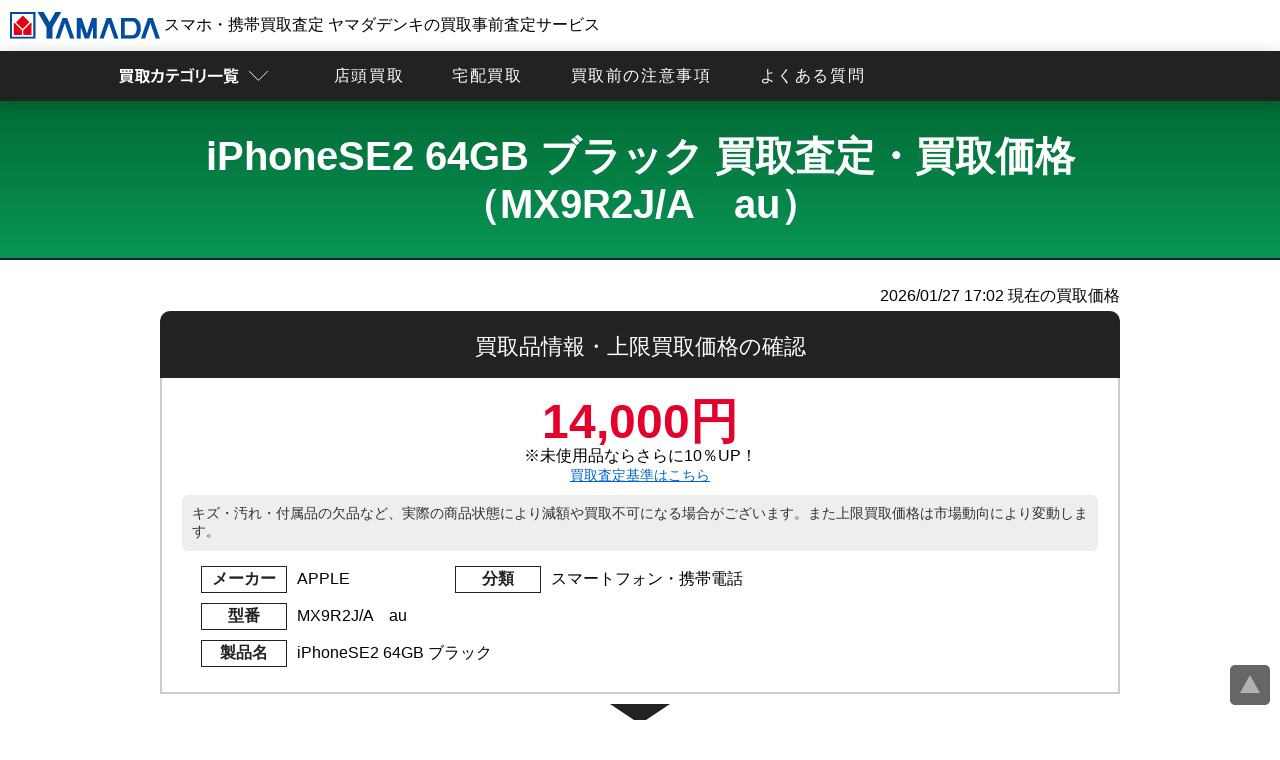

--- FILE ---
content_type: text/html;charset=utf-8
request_url: https://www.shop-inverse.com/YMDSATEI/smartphone/iphone/iphonese2/iphone_se2_64gb_mx9r2ja_au
body_size: 9566
content:






<!DOCTYPE html>
<html lang="ja">
<head>
	





	<meta charset="utf-8">
	<title>iPhoneSE2 64GB ブラック（MX9R2J/A　au）の買取査定・買取価格｜ヤマダデンキの買取査定</title>
	<meta name="keyword" content="iPhoneSE2 64GB ブラック,ヤマダ,買取,買取査定,スマートフォン,携帯電話,デジタル家電">
	<meta name="description" content="iPhoneSE2 64GB ブラックの高額買取はヤマダデンキの買取事前査定サービスへ！ヤマダデンキの買取事前査定よりお申し込み、受付番号発行後にお近くのヤマダデンキまで買取品などをご持参の上お越しください。宅配買取もご利用いただけます。">
	<meta name="viewport" content="width=device-width">
	<link rel="canonical" href="https://www.shop-inverse.com/YMDSATEI/smartphone/iphone/iphonese2/iphone_se2_64gb_mx9r2ja_au">
	<link rel="stylesheet" href="/YMDSATEI/css/style.css" media="all">
	<link rel="stylesheet" href="/YMDSATEI/css/satei.css" media="all">
	<link rel="stylesheet" href="/YMDSATEI/css/pc.css" media="print">
	<link rel="stylesheet" href="/YMDSATEI/css/satei_pc.css" media="print">
	<link rel="stylesheet" href="/YMDSATEI/css/modal.css" media="all">
	<link rel="stylesheet" href="/YMDSATEI/css/meanmenu.css" media="all">
	<link rel="icon" type="image/x-icon" href="/YMDSATEI/favicon.ico">
	<script src="/YMDSATEI/js/viewport.js"></script>
	<script>
		window.dataLayer = window.dataLayer || [];
		dataLayer.push({'trackPageview': '/YMDSATEI/smartphone/iphone/iphonese2/iphone_se2_64gb_mx9r2ja_au/smartphone_.html','event': 'loadready'});
		(function(w,d,s,l,i){
			w[l]=w[l]||[];
			w[l].push({'gtm.start':new Date().getTime(),event:'gtm.js'});
			var f=d.getElementsByTagName(s)[0],j=d.createElement(s),dl=l!='dataLayer'?'&l='+l:'';
			j.async=true;
			j.src='https://www.googletagmanager.com/gtm.js?id='+i+dl;
			f.parentNode.insertBefore(j,f);
		})(window,document,'script','dataLayer','GTM-WZJNJK9');
	</script>
</head>
<body onload="javascript:mv('cl');">
	
	<noscript>
		<iframe src="https://www.googletagmanager.com/ns.html?id=GTM-WZJNJK9" height="0" width="0" style="display:none;visibility:hidden"></iframe>
	</noscript>

	<div class="wrap">
		

	<header id="header">
		<div id="h_top">
			<div class="h_logo">
				<a href="/YMDSATEI/">
					<img src="/YMDSATEI/imgs/logo.svg" alt="スマホ・携帯買取査定 ヤマダデンキの買取事前査定サービス" width="300" height="54">
					スマホ・携帯買取査定 ヤマダデンキの買取事前査定サービス
				</a>
			</div>
				<div class="h_nav">
					<nav id="gNav">
						<ul class="nav">
							<li>
								<img src="/YMDSATEI/imgs/satei_btn_sub.png" alt="買取査定する" class="sp_no" width="316" height="68" loading="lazy">
								<img src="/YMDSATEI/imgs/satei_top_00.png" alt="査定はこちら" class="pc_no" width="250" height="250" loading="lazy"><span class="pc_no">買取査定する</span>
								<ul class="sub-menu">
									<li>
										<a href="/YMDSATEI/smartphone">
											<img class="sp_no" src="/YMDSATEI/imgs/item_list09.png" alt="スマホ・携帯買取査定" width="300" height="300" loading="lazy">
											<img class="pc_no" src="/YMDSATEI/imgs/satei_top_07.png" alt="スマホ・携帯買取査定" width="250" height="250" loading="lazy">
											スマホ・携帯買取査定
										</a>
										<ul class="sub-menu">
											<li>
												<a href="/YMDSATEI/smartphone/iphone">iPhone<span class="small">アイフォン</span>買取査定</a>
												<ul class="sub-menu">
													<li><a href="/YMDSATEI/smartphone/iphone/iphone17promax">iPhone17ProMax買取査定</a></li>
													<li><a href="/YMDSATEI/smartphone/iphone/iphone17pro">iPhone17Pro買取査定</a></li>
													<li><a href="/YMDSATEI/smartphone/iphone/iphoneair">iPhoneAir買取査定</a></li>
													<li><a href="/YMDSATEI/smartphone/iphone/iphone17">iPhone17買取査定</a></li>
													<li><a href="/YMDSATEI/smartphone/iphone/iphone16e">iPhone16e買取査定</a></li>
													<li><a href="/YMDSATEI/smartphone/iphone/iphone16promax">iPhone16ProMax買取査定</a></li>
													<li><a href="/YMDSATEI/smartphone/iphone/iphone16pro">iPhone16Pro買取査定</a></li>
													<li><a href="/YMDSATEI/smartphone/iphone/iphone16plus">iPhone16Plus買取査定</a></li>
													<li><a href="/YMDSATEI/smartphone/iphone/iphone16">iPhone16買取査定</a></li>
													<li><a href="/YMDSATEI/smartphone/iphone/iphone15promax">iPhone15ProMax買取査定</a></li>
													<li><a href="/YMDSATEI/smartphone/iphone/iphone15pro">iPhone15Pro買取査定</a></li>
													<li><a href="/YMDSATEI/smartphone/iphone/iphone15plus">iPhone15Plus買取査定</a></li>
													<li><a href="/YMDSATEI/smartphone/iphone/iphone15">iPhone15買取査定</a></li>
													<li><a href="/YMDSATEI/smartphone/iphone/iphone14promax">iPhone14ProMax買取査定</a></li>
													<li><a href="/YMDSATEI/smartphone/iphone/iphone14pro">iPhone14Pro買取査定</a></li>
													<li><a href="/YMDSATEI/smartphone/iphone/iphone14plus">iPhone14Plus買取査定</a></li>
													<li><a href="/YMDSATEI/smartphone/iphone/iphone14">iPhone14買取査定</a></li>
													<li><a href="/YMDSATEI/smartphone/iphone/iphone13promax">iPhone13ProMax買取査定</a></li>
													<li><a href="/YMDSATEI/smartphone/iphone/iphone13pro">iPhone13Pro買取査定</a></li>
													<li><a href="/YMDSATEI/smartphone/iphone/iphone13">iPhone13買取査定</a></li>
													<li><a href="/YMDSATEI/smartphone/iphone/iphone13mini">iPhone13mini買取査定</a></li>
													<li><a href="/YMDSATEI/smartphone/iphone/iphone12promax">iPhone12ProMax買取査定</a></li>
													<li><a href="/YMDSATEI/smartphone/iphone/iphone12pro">iPhone12Pro買取査定</a></li>
													<li><a href="/YMDSATEI/smartphone/iphone/iphone12">iPhone12買取査定</a></li>
													<li><a href="/YMDSATEI/smartphone/iphone/iphone12mini">iPhone12mini買取査定</a></li>
													<li><a href="/YMDSATEI/smartphone/iphone/iphone11promax">iPhone11ProMax買取査定</a></li>
													<li><a href="/YMDSATEI/smartphone/iphone/iphone11pro">iPhone11Pro買取査定</a></li>
													<li><a href="/YMDSATEI/smartphone/iphone/iphone11">iPhone11買取査定</a></li>
													<li><a href="/YMDSATEI/smartphone/iphone/iphonexr">iPhoneXR買取査定</a></li>
													<li><a href="/YMDSATEI/smartphone/iphone/iphonexs">iPhoneXS買取査定</a></li>
													<li><a href="/YMDSATEI/smartphone/iphone/iphonexsmax">iPhoneXSMax買取査定</a></li>
													<li><a href="/YMDSATEI/smartphone/iphone/iphonex">iPhoneX買取査定</a></li>
													<li><a href="/YMDSATEI/smartphone/iphone/iphone8">iPhone8買取査定</a></li>
													<li><a href="/YMDSATEI/smartphone/iphone/iphone8plus">iPhone8Plus買取査定</a></li>
													<li><a href="/YMDSATEI/smartphone/iphone/iphone7">iPhone7買取査定</a></li>
													<li><a href="/YMDSATEI/smartphone/iphone/iphone7plus">iPhone7Plus買取査定</a></li>
													<li><a href="/YMDSATEI/smartphone/iphone/iphone6splus">iPhone6sPlus買取査定</a></li>
													<li><a href="/YMDSATEI/smartphone/iphone/iphone6s">iPhone6s買取査定</a></li>
													<li><a href="/YMDSATEI/smartphone/iphone/iphonese3">iPhoneSE3（第3世代）買取査定</a></li>
													<li><a href="/YMDSATEI/smartphone/iphone/iphonese2">iPhoneSE2（第2世代）買取査定</a></li>
													<li><a href="/YMDSATEI/smartphone/iphone/iphonese">iPhoneSE（第1世代）買取査定</a></li>
												</ul>
											</li>
											<li><a href="/YMDSATEI/smartphone/xperia">Xperia<span class="small">エクスペリア</span>買取査定</a></li>
											<li><a href="/YMDSATEI/smartphone/galaxy">Galaxy<span class="small">ギャラクシー</span>買取査定</a></li>
											<li><a href="/YMDSATEI/smartphone/huawei">HUAWEI<span class="small">ファーウェイ</span>買取査定</a></li>
											<li><a href="/YMDSATEI/smartphone/zenfone">ZenFone<span class="small">ゼンフォン</span>買取査定</a></li>
											<li><a href="/YMDSATEI/smartphone/pixel">Pixel<span class="small">ピクセル</span>買取査定</a></li>
											<li><a href="/YMDSATEI/smartphone/aquos">AQUOS<span class="small">アクオス</span>買取査定</a></li>
											<li><a href="/YMDSATEI/smartphone/arrows">arrows<span class="small">アローズ</span>買取査定</a></li>
											<li><a href="/YMDSATEI/smartphone/oppo">OPPO<span class="small">オッポ</span>買取査定</a></li>
										</ul>
									</li>
									<li class="sp_no">
										<a href="/YMDSATEI/smartphone/iphone">
											<img class="sp_no" src="/YMDSATEI/imgs/topimgs_iphone.png" alt="iPhone買取査定" width="300" height="300" loading="lazy">
											iPhone買取査定
										</a>
									</li>
									<li>
										<a href="/YMDSATEI/tablet">
											<img class="sp_no" src="/YMDSATEI/imgs/item_list11.png" alt="タブレット買取査定" width="300" height="300" loading="lazy">
											<img class="pc_no" src="/YMDSATEI/imgs/satei_top_08.png" alt="タブレット買取査定" width="250" height="250" loading="lazy">
											タブレット買取査定
										</a>
										<ul class="sub-menu">
											<li>
												<a href="/YMDSATEI/tablet/ipad">iPad<span class="small">アイパッド</span>買取査定</a>
												<ul class="sub-menu">
													<li><a href="/YMDSATEI/tablet/ipad">iPad買取査定</a></li>
													<li><a href="/YMDSATEI/tablet/ipad/ipadpro">iPad Pro買取査定</a></li>
													<li><a href="/YMDSATEI/tablet/ipad/ipadair">iPad Air買取査定</a></li>
													<li><a href="/YMDSATEI/tablet/ipad/ipadmini">iPad mini買取査定</a></li>
												</ul>
											</li>
											<li><a href="/YMDSATEI/pc/surface">Surface<span class="small">サーフェス</span>買取査定</a></li>
											<li><a href="/YMDSATEI/tablet/xperiatablet">Xperia Tablet<br><span class="small">エクスペリアタブレット</span>買取査定</a></li>
											<li><a href="/YMDSATEI/tablet/quatab">Qua Tab<span class="small">キュアタブ</span>買取査定</a></li>
											<li><a href="/YMDSATEI/tablet/arrowstab">arrows Tab<span class="small">アローズタブ</span>買取査定</a></li>
											<li><a href="/YMDSATEI/tablet/zenpad">ZenPad<span class="small">ゼンパッド</span>買取査定</a></li>
											<li><a href="/YMDSATEI/tablet/lavietab">LAVIE Tab<span class="small">ラヴィタブ</span>買取査定</a></li>
											<li><a href="/YMDSATEI/tablet/yogatablet">YOGA Tablet<span class="small">ヨガタブレット</span>買取査定</a></li>
											<li><a href="/YMDSATEI/tablet/mediapad">Media Pad<span class="small">メディアパッド</span>買取査定</a></li>
										</ul>
									</li>
									<li class="sp_no">
										<a href="/YMDSATEI/tablet/ipad">
											<img class="sp_no" src="/YMDSATEI/imgs/topimgs_ipad.png" alt="iPad買取査定" width="300" height="300" loading="lazy">
											iPad買取査定
										</a>
									</li>
									<li>
										<a href="/YMDSATEI/pc">
											<img class="sp_no" src="/YMDSATEI/imgs/item_list01.png" alt="パソコン買取査定" width="300" height="300" loading="lazy">
											<img class="pc_no" src="/YMDSATEI/imgs/satei_top_06.png" alt="パソコン買取査定" width="250" height="250" loading="lazy">
											パソコン買取査定
										</a>
										<ul class="sub-menu">
											<li><a href="/YMDSATEI/pc/mac">Mac<span class="small">マック</span>買取査定</a></li>
											<li><a href="/YMDSATEI/pc/surface">Surface<span class="small">サーフェス</span>買取査定</a></li>
										</ul>
									</li>
									<li>
										<a href="/YMDSATEI/wearable">
											<img class="sp_no" src="/YMDSATEI/imgs/item_list19.png" alt="スマートウォッチ買取査定" width="300" height="300" loading="lazy">
											<img class="pc_no" src="/YMDSATEI/imgs/satei_top_13.png" alt="スマートウォッチ買取査定" width="250" height="250" loading="lazy">
											スマートウォッチ買取査定
										</a>
										<ul class="sub-menu">
											<li>
												<a href="/YMDSATEI/wearable/applewatch">AppleWatch<span class="small">アップルウォッチ</span>買取査定</a>
												<ul class="sub-menu">
													<li><a href="/YMDSATEI/wearable/applewatch">AppleWatch買取査定</a></li>
													<li><a href="/YMDSATEI/wearable/applewatch#aw_se">AppleWatch SE買取査定</a></li>
													<li><a href="/YMDSATEI/wearable/applewatch#aw_ultra">AppleWatch Ultra買取査定</a></li>
												</ul>
											</li>
										</ul>
									</li>
									<li class="sp_no">
										<a href="/YMDSATEI/wearable/applewatch">
											<img class="sp_no" src="/YMDSATEI/imgs/item_list16.png" alt="AppleWatch買取査定" width="300" height="300" loading="lazy">
											AppleWatch買取査定
										</a>
									</li>
									<li>
										<a href="/YMDSATEI/camera">
											<img class="sp_no" src="/YMDSATEI/imgs/item_list02.png" alt="デジカメ買取査定" width="300" height="300" loading="lazy">
											<img class="pc_no" src="/YMDSATEI/imgs/satei_top_05.png" alt="デジカメ買取査定" width="250" height="250" loading="lazy">
											デジカメ買取査定
										</a>
									</li>
									<li>
										<a href="/YMDSATEI/movie">
											<img class="sp_no" src="/YMDSATEI/imgs/item_list03.png" alt="ビデオカメラ買取査定" width="300" height="300" loading="lazy">
											<img class="pc_no" src="/YMDSATEI/imgs/satei_top_04.png" alt="ビデオカメラ買取査定" width="250" height="250" loading="lazy">
											ビデオカメラ買取査定
										</a>
									</li>
									<li>
										<a href="/YMDSATEI/tv">
											<img class="sp_no" src="/YMDSATEI/imgs/item_list06.png" alt="液晶テレビ/薄型テレビ買取査定" width="300" height="300" loading="lazy">
											<img class="pc_no" src="/YMDSATEI/imgs/satei_top_01.png" alt="液晶テレビ/薄型テレビ買取査定" width="250" height="250" loading="lazy">
											テレビ買取査定
										</a>
									</li>
									<li>
										<a href="/YMDSATEI/washer">
											<img class="sp_no" src="/YMDSATEI/imgs/item_list08.png" alt="洗濯機・衣類乾燥機買取査定" width="300" height="300" loading="lazy">
											<img class="pc_no" src="/YMDSATEI/imgs/satei_top_03.png" alt="洗濯機・衣類乾燥機買取査定" width="250" height="250" loading="lazy">
											<p class="text-narrow">洗濯機・衣類乾燥機買取査定</p>
										</a>
									</li>
									<li>
										<a href="/YMDSATEI/fridge">
											<img class="sp_no" src="/YMDSATEI/imgs/item_list07.png" alt="冷蔵庫買取査定" width="300" height="300" loading="lazy">
											<img class="pc_no" src="/YMDSATEI/imgs/satei_top_02.png" alt="冷蔵庫買取査定" width="250" height="250" loading="lazy">
											冷蔵庫買取査定
										</a>
									</li>
									<li>
										<a href="/YMDSATEI/microwave">
											<img class="sp_no" src="/YMDSATEI/imgs/item_list12.png" alt="電子レンジ/スチームオーブンレンジ買取査定" width="300" height="300" loading="lazy">
											<img class="pc_no" src="/YMDSATEI/imgs/satei_top_09.png" alt="電子レンジ/スチームオーブンレンジ買取査定" width="250" height="250" loading="lazy">
											レンジ買取査定
										</a>
									</li>
									<li>
										<a href="/YMDSATEI/ricecooker">
											<img class="sp_no" src="/YMDSATEI/imgs/item_list13.png" alt="炊飯器買取査定" width="300" height="300" loading="lazy">
											<img class="pc_no" src="/YMDSATEI/imgs/satei_top_10.png" alt="炊飯器買取査定" width="250" height="250" loading="lazy">
											炊飯器買取査定
										</a>
									</li>
									<li>
										<a href="/YMDSATEI/cleaner">
											<img class="sp_no" src="/YMDSATEI/imgs/item_list14.png" alt="掃除機買取査定" width="300" height="300" loading="lazy">
											<img class="pc_no" src="/YMDSATEI/imgs/satei_top_11.png" alt="掃除機買取査定" width="250" height="250" loading="lazy">
											掃除機買取査定
										</a>
									</li>
									<li>
										<a href="/YMDSATEI/aircon">
											<img class="sp_no" src="/YMDSATEI/imgs/item_list15.png" alt="エアコン買取査定" width="300" height="300" loading="lazy">
											<img class="pc_no" src="/YMDSATEI/imgs/satei_top_12.png" alt="エアコン買取査定" width="250" height="250" loading="lazy">
											エアコン買取査定
										</a>
									</li>
								</ul>
							</li>
							<li><a href="/YMDSATEI/store.html">店頭買取</a></li>
							<li><a href="/YMDSATEI/web.html">宅配買取</a></li>
							<li><a href="/YMDSATEI/#license">買取前の注意事項</a></li>
							<li><a href="/YMDSATEI/faq.html">よくある質問</a></li>
						</ul>
						<div class="mask"></div>
					</nav>
				</div>
			</div>
		</header>
		<div class="container">
			<div class="content">
				<section id="satei">
					

					<h1 class="satei_title">
						<img src="/YMDSATEI/imgs/satei_top_07.png" alt="iPhoneSE2 64GB ブラック 買取査定・買取価格（MX9R2J/A　au）">iPhoneSE2 64GB ブラック 買取査定・買取価格<br>（MX9R2J/A　au）
					</h1>
					<div class="inner">
						
						<noscript>
							<p class="noscriptAlert">
								JavaScriptが無効になっています。本サービスはJavascriptをONにしてご利用ください。
							</p>
						</noscript>

						<form method="post" name="fm" id="fm" action="/YMDSATEI/smartphone/iphone/iphonese2/iphone_se2_64gb_mx9r2ja_au">
							<input type="hidden" name="pid" id="pid" value="">
							<input type="hidden" name="ticket" value="20260128020206137005">
							<a id="cl"></a>
							





							<div class="view_time">
								<p><span id="time_display"></span> 現在の買取価格</p>
							</div>
							<h2 class="h2_satei satei_blue">買取品情報・上限買取価格の確認</h2>
							<div id="satei_frame">


								<p class="cam_icon">14,000円</p>

								<div>※未使用品ならさらに10％UP！</div>
								<span class="rank_link"><a href="/YMDSATEI/criterion.html">買取査定基準はこちら</a></span>

								<div class="satei_chushaku">
									キズ・汚れ・付属品の欠品など、実際の商品状態により減額や買取不可になる場合がございます。また上限買取価格は市場動向により変動します。
								</div>

								<dl>
									<dt>メーカー</dt><dd>APPLE</dd>
									<dt>分類</dt><dd>スマートフォン・携帯電話</dd>
								</dl>
								<dl>
									<dt>型番</dt><dd>MX9R2J/A　au</dd>
								</dl>
								<dl>
									<dt>製品名</dt><dd>iPhoneSE2 64GB ブラック</dd>
								</dl>
							</div>

							



<div class="apply_select_btn">
	<a href="#apply_select" class="triangle induction_floating">買取申込はこちら</a>
</div>
<div class="satei_result_arrow"></div>
<h2 class="h2_satei satei_blue h2_attention">買取に出す前の注意事項</h2>
<div class="satei_frame satei_frame_attention">

	




	<a class="notes_btn" href="/YMDSATEI/smartphone/iphone_attention.html" target="_blank">
		<span>アクティベーションロックの解除、端末の初期化ができていない機種は買取できません。</span>手順はこちらをご確認ください。
	</a>



</div>
							



<div class="satei_result_arrow"></div>
<h2 id="apply_select" class="h2_satei satei_blue">買取方法の選択</h2>
<div class="satei_frame">
	<div class="apply_button">
		<ul>

			<li>
				<h3>宅配買取査定</h3>
				<img src="/YMDSATEI/imgs/apply_button_web.png" alt="宅配買取査定" class="apply_button_img" width="312" height="300" loading="lazy">
				<p>ご自宅で完結！指定日時に無料で配送業者が集荷に伺います！</p>
				<a id="web" class="apply_button_app_t triangle">宅配買取査定申込はこちら</a>
			</li>
			<li>
				<h3>店頭買取査定</h3>
				<img src="/YMDSATEI/imgs/apply_button_store.png" alt="店頭買取査定" class="apply_button_img" width="312" height="300" loading="lazy">
				<p>その場で現金化！全国の買取可能なヤマダデンキ・ベスト電器まで<span>買取品と本人確認書類を用意して</span>お持ち込みください！</p>
				<a href="https://www.yamada-denki.jp/store/" target="_blank">
				<img src="/YMDSATEI/imgs/flow_ymd_search_sp.png" alt="最寄のヤマダデンキを探す" class="apply_button_app" width="569" height="104" loading="lazy">
				</a>
				<a href="/YMDSATEI/bestdenki_shoplist.html" target="_blank">
				<img src="/YMDSATEI/imgs/flow_bestdenki_search_sp.png" alt="最寄のベスト電器を探す" class="apply_button_app" width="569" height="104" loading="lazy">
				</a>
			</li>

		</ul>
	</div>
</div>

							



<div class="return">
	<a href="/YMDSATEI/smartphone/iphone/iphonese2" class="return_btn">iPhoneSE 第2世代 買取価格表・査定に戻る</a>
	<a href="/YMDSATEI/smartphone/iphone" class="return_btn">iPhone買取価格表・査定に戻る</a>
	<a href="/YMDSATEI/smartphone" class="return_btn">スマホ・携帯買取査定トップに戻る</a>
	<a href="/YMDSATEI/" class="return_btn">トップに戻る</a>
</div>


							<div class="sub_menulist">
								<ul>
									<li><a href="#flow">買取の流れ</a></li>
									<li><a href="#notes">注意事項</a></li>
									<li><a href="#top_3">高額買取中のスマホ</a></li>
									<li><a href="#item">その他製品の買取</a></li>
								</ul>
							</div>

						</form>
					</div>
				</section>
			</div>
		</div>

		<section>
			<a id="flow"></a>
			<h2>店頭買取・宅配買取の流れ</h2>
			<div class="inner">
				<div class="choice">

					<p class="mrgnbtm">スムーズな査定、その場で現金買取させていただく「店頭買取」と、<br>ご自宅で完結、梱包材も送料も無料でご利用いただける「宅配買取」のいずれかご都合の良い買取方法をお選びいただけます。</p>

					<div class="tabs">
						<input id="flow_store" type="radio" name="tab_item" checked><label class="tab_item" for="flow_store">店頭買取の流れについて</label>

						<input id="flow_web" type="radio" name="tab_item"><label class="tab_item" for="flow_web">宅配買取の流れについて</label>

						<div class="tab_content flow_comic" id="flow_store_content">
							<h3 class="white_h">店頭買取の流れについて</h3>
							<ol>
								<li>
									<h4>来店前の準備</h4>
									<img src="/YMDSATEI/imgs/ne_flow_store01.png" alt="来店前の準備" width="400" height="150" loading="lazy">
									<p>ご来店前に必ず下記を準備してお持ち込みください。</p>
									<ul>
										<li><a href="https://kaitori.inversenet.co.jp/help/identification_store.html">本人確認書類</a>の用意</li>
										<li>買取品（付属品があれば用意）</li>
										<li><span class="iphone_smp">iPhoneの場合</span>はiCloudからのサインアウトや初期化が必要です。詳細は「<a href="/YMDSATEI/smartphone/iphone_attention.html">iPhone買取に関する注意事項</a>」をご確認ください。</li>
										<li><span class="android_smp">Androidスマホの場合</span>はGoogleアカウントサインアウト初期化が必要です。詳細は「<a href="/YMDSATEI/smartphone/android_attention.html">Androidスマホ買取に関する注意事項</a>」をご確認ください。</li>
									</ul>
								</li>
								<li>
									<h4>最寄の店頭で買取受付</h4>
									<img src="/YMDSATEI/imgs/ne_flow_store02.png" alt="最寄の店頭で買取受付" width="400" height="150" loading="lazy">
									<p>最寄りのヤマダデンキ・ベスト電器で買取を行っているかご確認の上、店頭までお越しください。</p>
									<ul>
										<li><a href="/YMDSATEI/store.html#search">買取可能なヤマダデンキ</a>を調べる</li>
										<li><a href="/YMDSATEI/bestdenki_shoplist.html">買取可能なベスト電器</a>を調べる</li>
									</ul>
								</li>
								<li>
									<h4>買取査定後その場で現金化</h4>
									<img src="/YMDSATEI/imgs/ne_flow_store03.png" alt="買取査定後その場で現金化" width="400" height="150" loading="lazy">
									<p>
										買取査定額にご承諾いただければ、その場で現金買取いたします。<br>
										※買取査定結果後にキャンセルすることは可能ですが、買取成立後（お支払い後）のキャンセル及び商品返却は致しかねます。
									</p>
								</li>
							</ol>
						</div>

						<div class="tab_content flow_comic" id="flow_web_content">
							<h3 class="white_h">宅配買取の流れについて</h3>
							<ol>
								<li>
									<h4>宅配買取査定申込（回収依頼）</h4>
									<img src="/YMDSATEI/imgs/ne_flow_web01.png" alt="宅配買取査定申込（回収依頼）" width="400" height="150" loading="lazy">
									<p>フォームで回収日時や無料の梱包材などを選択</p>
								</li>
								<li>
									<h4>回収日までの準備</h4>
									<img src="/YMDSATEI/imgs/ne_flow_web02.png" alt="回収日までの準備" width="400" height="150" loading="lazy">
									<ul>
									<li>買取品（付属品があれば用意）</li>
									<li><span class="iphone_smp">iPhoneの場合</span>はiCloudからのサインアウトや初期化が必要です。<br>詳細は「<a href="/YMDSATEI/smartphone/iphone_attention.html">iPhone買取に関する注意事項</a>」をご確認ください。
									</li>
									<li><span class="android_smp">Androidスマホの場合</span>はGoogleアカウントサインアウト初期化が必要です。<br>詳細は「<a href="/YMDSATEI/smartphone/android_attention.html">Androidスマホ買取に関する注意事項</a>」をご確認ください。</li>
									</ul>
								</li>
								<li>
									<h4>買取品回収当日</h4>
									<img src="/YMDSATEI/imgs/ne_flow_web03.png" alt="買取品回収当日" width="400" height="150" loading="lazy">
									<p>買取品本体と付属品もお持ちであれば、回収に伺った配達員に合わせてお渡しください。梱包も行います。（お客様にて梱包済みの場合はそのままお渡しください。）</p>
								</li>
								<li>
									<h4>買取品査定後本人確認と振込先口座登録</h4>
									<img src="/YMDSATEI/imgs/ne_flow_web04.png" alt="買取品査定後本人確認と振込先口座登録" width="400" height="150" loading="lazy">
									<p>買取査定価格をメールにてご連絡いたします。ご同意いただけましたらメールに記載されている査定同意URLよりオンライン本人確認と振込先口座登録を行ってください。</p>
								</li>
								<li>
									<h4>買取成立後銀行振り込み</h4>
									<img src="/YMDSATEI/imgs/ne_flow_web05.png" alt="買取成立後銀行振り込み" width="400" height="150" loading="lazy">
									<p>オンライン本人確認と振込先口座の登録確認後、5営業日以内に買取価格を送金いたします。</p>
								</li>
							</ol>
						</div>

					</div>
				</div>
			</div>
		</section>
		

<section id="notes" class="notes anchor">
	<h2>買取に出す前の注意事項</h2>
	<div class="inner">
		




	<a class="notes_btn" href="/YMDSATEI/smartphone/iphone_attention.html" target="_blank">
		<span>アクティベーションロックの解除、端末の初期化ができていない機種は買取できません。</span>手順はこちらをご確認ください。
	</a>


		<ul>
			<li>
				<img src="/YMDSATEI/imgs/notes_01.png" alt="初期化に備え大切なデータはバックアップ" width="243" height="221" loading="lazy">
				<p>初期化に備え<br>大切なデータはバックアップ</p>
			</li>
			<li>
				<img src="/YMDSATEI/imgs/notes_02.png" alt="おサイフケータイなどICアプリはキャリアショップにて初期化" width="243" height="221" loading="lazy">
				<p>おサイフケータイなどICアプリは<br>キャリアショップにて初期化</p>
			</li>
			<li>
				<img src="/YMDSATEI/imgs/notes_03.png" alt="端末の初期化" width="243" height="221" loading="lazy">
				<p>端末の初期化</p>
			</li>
			<li>
				<img src="/YMDSATEI/imgs/notes_04.png" alt="遠隔ロックの解除" width="243" height="221" loading="lazy">
				<p>遠隔ロックの解除</p>
			</li>
			<li>
				<img src="/YMDSATEI/imgs/notes_05.png" alt="SIMカード・SDカードは必ず抜く" width="243" height="221" loading="lazy">
				<p>SIMカード・SDカード<br>は必ず抜く</p>
			</li>
			<li>
				<img src="/YMDSATEI/imgs/notes_06.png" alt="各種サービスからサインアウト" width="243" height="221" loading="lazy">
				<p>各種サービスから<br>サインアウト</p>
			</li>
			<li>
				<img src="/YMDSATEI/imgs/notes_07.png" alt="フル充電された状態" width="243" height="221" loading="lazy">
				<p>充電された状態</p>
			</li>
			<li>
				<img src="/YMDSATEI/imgs/notes_08.png" alt="アクセサリー・保護シートカバーなどは全て外す" width="243" height="221" loading="lazy">
				<p>アクセサリー・保護シート<br>カバーなどは全て外す</p>
			</li>
		</ul>
		<div class="criterion_btn">
			<a href="/YMDSATEI/criterion.html">
				<img src="/YMDSATEI/imgs/criterion_btn.png" class="sp_no" alt="スマホ・タブレットの買取査定基準について" width="980" height="80" loading="lazy">
				<img src="/YMDSATEI/imgs/criterion_btn_smp.png" class="pc_no" alt="スマホ・タブレットの買取査定基準について" width="600" height="150" loading="lazy">
			</a>
		</div>
	</div>
</section>
		<section id="top_3" class="anchor">
			<h2>高額買取中のスマホ</h2>
			<ul>
				<li>
					<ol>
						<li><a href="/YMDSATEI/smartphone/iphone/iphone12"><img src="/YMDSATEI/imgs/iphone_12.png" alt="iPhone12" width="300" height="300" loading="lazy"></a></li>
						<li>
							<h3><a href="/YMDSATEI/smartphone/iphone/iphone12">iPhone12</a></h3>
							<p>Apple社の<a href="/YMDSATEI/smartphone/iphone/iphone12">iPhone12</a>は、革新的なテクノロジーと美しいデザインが融合した次世代スマートフォンです。その特徴は、先進のA14 Bionicチップによる高速なパフォーマンス、鮮明で色彩豊かなSuper Retina XDRディスプレイ、MagSafeによる便利なワイヤレス充電やアクセサリーの取り付けが可能な磁気接続、そして5G対応による高速な通信速度などが挙げられます。さらに、デュアルカメラシステムを搭載し、ナイトモードやDeep Fusion技術を活用した優れた写真撮影が可能です。<a href="/YMDSATEI/smartphone/iphone/iphone12">iPhone12</a>は、革新性と使いやすさを追求した、ユーザーに新たな体験を提供するモバイルデバイスです。</p>
						</li>
					</ol>
					<p class="btn01"><a href="/YMDSATEI/smartphone/iphone/iphone12">iPhone12 買取価格表へ</a></p>
				</li>
				<li>
					<ol>
						<li><a href="/YMDSATEI/smartphone/galaxy#galaxy_s10_s9"><img src="/YMDSATEI/imgs/galaxy_s10.png" alt="Galaxys10" width="300" height="300" loading="lazy"></a></li>
						<li>
							<h3><a href="/YMDSATEI/smartphone/galaxy#galaxy_s10_s9">Galaxy s10</a></h3>
							<p><a href="/YMDSATEI/smartphone/galaxy#galaxy_s10_s9">Galaxy S10</a>は、Samsungが2019年にリリースした革新的なスマートフォンで、先進のテクノロジーと洗練されたデザインが特徴です。その特徴は、美しいInfinity-Oディスプレイによる鮮明で広い視野、高性能なExynos 9820またはQualcomm Snapdragon 855チップセットによる滑らかなパフォーマンス、そして多彩な撮影機能を備えたトリプルカメラシステムが挙げられます。また充実した生活をサポートする多様な機能も搭載しており、顔認証や指紋認証などのセキュリティ機能、ワイヤレス充電や逆ワイヤレス充電などの便利な機能が利用できます。さらに、Samsungの独自のOne UIにより、使いやすく直感的な操作が可能です。<a href="/YMDSATEI/smartphone/galaxy#galaxy_s10_s9">Galaxy S10</a>は、卓越した性能と魅力的なデザインが融合した、ユーザーに最高のスマートフォン体験を提供する端末です。</p>
						</li>
					</ol>
					<p class="btn01"><a href="/YMDSATEI/smartphone/galaxy#galaxy_s10_s9">Galaxy s10買取価格表へ</a></p>
				</li>
				<li>
					<ol>
						<li><a href="/YMDSATEI/smartphone/iphone/iphone13promax"><img src="/YMDSATEI/imgs/iphone_13_pro_max.png" alt="iPhone13ProMax" width="300" height="300" loading="lazy"></a></li>
						<li>
							<h3><a href="/YMDSATEI/smartphone/iphone/iphone13promax">iPhone13ProMax</a></h3>
							<p><a href="/YMDSATEI/smartphone/iphone/iphone13promax">iPhone13ProMax</a>は、Appleが2021年に発表したフラッグシップスマートフォンで、革新的なテクノロジーと洗練されたデザインが特徴です。その特徴は、プロフェッショナルレベルのカメラシステムにより、驚くほど鮮明で美しい写真やビデオを撮影できることです。デュアルカメラシステムに加え、LiDARスキャナーが追加され、リアルタイムの深度マッピングやAR体験の向上が可能となりました。また、iPhone13ProMaxは、A15 Bionicチップによる優れたパフォーマンスと省電力性能を備え、さまざまなタスクをスムーズに処理します。さらに、HDR対応のSuper Retina XDRディスプレイが搭載され、色彩豊かな映像を提供します。<a href="/YMDSATEI/smartphone/iphone/iphone13promax">iPhone13ProMax</a>は、先進的な機能と美しいデザインが融合した、ユーザーに最高のモバイルエクスペリエンスを提供するAppleの最高傑作です。</p>
						</li>
					</ol>
					<p class="btn01"><a href="/YMDSATEI/smartphone/iphone/iphone13promax">iPhone13ProMax買取価格表へ</a></p>
				</li>
			</ul>
		</section>

		

		<section id="item" class="anchor">
			<h2>その他製品の買取</h2>
			<div class="inner">
				<ul>
					<li><a href="/YMDSATEI/smartphone"><img src="/YMDSATEI/imgs/item_list09.png" width="300" height="180" alt="スマホ・携帯買取査定" loading="lazy" loading="lazy"></a><h3><a href="/YMDSATEI/smartphone">スマホ・携帯</a></h3></li>
					<li><a href="/YMDSATEI/smartphone/iphone"><img src="/YMDSATEI/imgs/topimgs_iphone.png" width="300" height="180" alt="iPhone買取査定" loading="lazy"></a><h3><a href="/YMDSATEI/smartphone/iphone">iPhone</a></h3></li>
					<li><a href="/YMDSATEI/tablet"><img src="/YMDSATEI/imgs/item_list11.png" width="300" height="180" alt="タブレット買取査定" loading="lazy"></a><h3><a href="/YMDSATEI/tablet">タブレット</a></h3></li>
					<li><a href="/YMDSATEI/tablet/ipad"><img src="/YMDSATEI/imgs/topimgs_ipad.png" width="300" height="180" alt="iPad買取査定" loading="lazy"></a><h3><a href="/YMDSATEI/tablet/ipad">iPad</a></h3></li>
					<li><a href="/YMDSATEI/pc"><img src="/YMDSATEI/imgs/item_list01.png" width="300" height="180" alt="パソコン買取査定" loading="lazy"></a><h3><a href="/YMDSATEI/pc">パソコン</a></h3></li>
					<li><a href="/YMDSATEI/wearable"><img src="/YMDSATEI/imgs/item_list19.png" width="300" height="300" alt="スマートウォッチ買取査定" loading="lazy"></a><h3><a href="/YMDSATEI/wearable">スマートウォッチ</a></h3></li>
					<li><a href="/YMDSATEI/wearable/applewatch"><img src="/YMDSATEI/imgs/item_list16.png" width="300" height="180" alt="AppleWatch買取査定" loading="lazy"></a><h3><a href="/YMDSATEI/wearable/applewatch">AppleWatch</a></h3></li>
					<li><a href="/YMDSATEI/camera"><img src="/YMDSATEI/imgs/item_list02.png" width="300" height="180" alt="デジカメ買取査定" loading="lazy"></a><h3><a href="/YMDSATEI/camera">デジカメ</a></h3></li>
					<li><a href="/YMDSATEI/movie"><img src="/YMDSATEI/imgs/item_list03.png" width="300" height="180" alt="ビデオカメラ買取査定" loading="lazy"></a><h3><a href="/YMDSATEI/movie">ビデオカメラ</a></h3></li>
					<li><a href="/YMDSATEI/tv"><img src="/YMDSATEI/imgs/item_list06.png" width="300" height="180" alt="液晶テレビ買取査定/薄型テレビ買取査定" loading="lazy"></a><h3><a href="/YMDSATEI/tv">テレビ</a></h3></li>
					<li><a href="/YMDSATEI/fridge"><img src="/YMDSATEI/imgs/item_list07.png" width="300" height="180" alt="冷蔵庫買取査定" loading="lazy"></a><h3><a href="/YMDSATEI/fridge">冷蔵庫</a></h3></li>
					<li><a href="/YMDSATEI/washer"><img src="/YMDSATEI/imgs/item_list08.png" width="300" height="180" alt="洗濯機査定・衣類乾燥機買取査定" loading="lazy"></a><h3><a href="/YMDSATEI/washer">洗濯機・衣類乾燥機</a></h3></li>
					<li><a href="/YMDSATEI/microwave"><img src="/YMDSATEI/imgs/item_list12.png" width="300" height="180" alt="電子レンジ/スチームオーブンレンジ買取査定" loading="lazy"></a><h3><a href="/YMDSATEI/microwave">レンジ</a></h3></li>
					<li><a href="/YMDSATEI/ricecooker"><img src="/YMDSATEI/imgs/item_list13.png" width="300" height="180" alt="炊飯器買取査定" loading="lazy"></a><h3><a href="/YMDSATEI/ricecooker">炊飯器</a></h3></li>
					<li><a href="/YMDSATEI/cleaner"><img src="/YMDSATEI/imgs/item_list14.png" width="300" height="180" alt="掃除機買取査定" loading="lazy"></a><h3><a href="/YMDSATEI/cleaner">掃除機</a></h3></li>
					<li><a href="/YMDSATEI/aircon"><img src="/YMDSATEI/imgs/item_list15.png" width="300" height="180" alt="エアコン買取" loading="lazy"></a><h3><a href="/YMDSATEI/aircon">エアコン</a></h3></li>
				</ul>
			</div>
		</section>

			<div class="about">
				<div class="inner">
					<p>iPhoneSE2 64GB ブラック（MX9R2J/A）の買取価格ページです。ヤマダデンキ・ベスト電器・マツヤデンキの店舗へ持ち込む店頭買取の他に、上限買取価格が２千円以上であれば、在宅したまま買取可能な宅配買取（梱包材/送料無料）もお選びいただけます。</p>
				</div>
			</div>

		



				<div class="panlist bg_white">
					<ul>
						<ol itemscope itemtype="http://schema.org/BreadcrumbList">
							<li itemprop="itemListElement" itemscope="" itemtype="http://schema.org/ListItem">
								<a itemprop="item" href="/YMDSATEI/">
								<span itemprop="name">ヤマダデンキの買取事前査定サービス</span></a>
								<meta itemprop="position" content="1">
							</li>
							<li>&gt;</li>
							<li itemprop="itemListElement" itemscope="" itemtype="http://schema.org/ListItem">
								<a itemprop="item" href="/YMDSATEI/smartphone">
								<span itemprop="name">スマホ・携帯買取査定・買取価格</span></a>
								<meta itemprop="position" content="2">
							</li>

							<li>&gt;</li>
							<li itemprop="itemListElement" itemscope="" itemtype="http://schema.org/ListItem">
								<a itemprop="item" href="/YMDSATEI/smartphone/iphone">
								<span itemprop="name">iPhone買取価格表・査定</span></a>
								<meta itemprop="position" content="3">
							</li>

							<li>&gt;</li>
							<li itemprop="itemListElement" itemscope="" itemtype="http://schema.org/ListItem">
								<a itemprop="item" href="/YMDSATEI/smartphone/iphone/iphonese2">
								<span itemprop="name">iPhoneSE 第2世代 買取価格表・査定</span></a>
								<meta itemprop="position" content="4">
							</li>

							<li>&gt;</li>
							<li itemprop="itemListElement" itemscope="" itemtype="http://schema.org/ListItem">
								<a id="uk_iphone_se2_64gb_mx9r2ja_au" itemprop="item" href="/YMDSATEI/smartphone/iphone/iphonese2/iphone_se2_64gb_mx9r2ja_au">
								<span itemprop="name">iPhoneSE2 64GB ブラック買取査定・買取価格</span></a>
								<meta itemprop="position" content="5">
							</li>


						</ol>
					</ul>
				</div>

		

		<footer>
			<section class="footer_contact">
				<div class="footer_inner">
					<div class="footer_col">
						<h3 class="sp_no">買取査定</h3>
						<ul>
							<li class="arrow arrow_f"><a href="/YMDSATEI/">買取査定トップページ</a></li>
							<li class="arrow arrow_f"><a href="/YMDSATEI/smartphone">スマホ・携帯買取査定</a></li>
							<li class="arrow arrow_f"><a href="/YMDSATEI/tablet">タブレット買取査定</a></li>
							<li class="arrow arrow_f"><a href="/YMDSATEI/pc">パソコン買取査定</a></li>
							<li class="arrow arrow_f"><a href="/YMDSATEI/wearable">スマートウォッチ買取査定</a></li>
							<li class="arrow arrow_f"><a href="/YMDSATEI/camera">デジカメ買取査定</a></li>
							<li class="arrow arrow_f"><a href="/YMDSATEI/movie">ビデオカメラ買取査定</a></li>
							<li class="arrow arrow_f"><a href="/YMDSATEI/tv">テレビ買取査定</a></li>
							<li class="arrow arrow_f"><a href="/YMDSATEI/fridge">冷蔵庫買取査定</a></li>
							<li class="arrow arrow_f"><a href="/YMDSATEI/washer">洗濯機・衣類乾燥機買取査定</a></li>
							<li class="arrow arrow_f"><a href="/YMDSATEI/microwave">レンジ買取査定</a></li>
							<li class="arrow arrow_f"><a href="/YMDSATEI/ricecooker">炊飯器買取査定</a></li>
							<li class="arrow arrow_f"><a href="/YMDSATEI/cleaner">掃除機買取査定</a></li>
							<li class="arrow arrow_f"><a href="/YMDSATEI/aircon">エアコン買取査定</a></li>
						</ul>
					</div>
					<div class="footer_col">
						<h3 class="sp_no">買取について</h3>
						<ul>
							<li class="arrow arrow_f"><a href="/YMDSATEI/store.html">店頭買取</a></li>
							<li class="arrow arrow_f"><a href="/YMDSATEI/web.html">宅配買取</a></li>
							<li class="arrow arrow_f"><a href="/YMDSATEI/#attention">買取に関する確認事項</a></li>
							<li class="arrow arrow_f"><a href="/YMDSATEI/criterion.html">スマホ・タブレットの査定基準</a></li>
							<li class="arrow arrow_f"><a href="/YMDSATEI/faq.html">よくある質問</a></li>
						</ul>
						<h3 class="margint40 sp_no">他買取・下取他サービス</h3>
						<ul>
							<li class="arrow arrow_f"><a href="/apple-kaitori/shitadori.html" target="_blank">Apple下取サービス</a></li>
							<li class="arrow arrow_f"><a href="https://kaitori.inversenet.co.jp" target="_blank">WEB限定高額買取サービス</a></li>
							<li class="arrow arrow_f"><a href="https://www.inversenet.co.jp/buy_b/index.php" target="_blank">法人向けパソコン買取サービス</a></li>
							<li class="arrow arrow_f"><a href="https://www.inversenet.co.jp/buy_b/sp_tab_kaitori.html" target="_blank">法人向けスマホ・タブレット買取サービス</a></li>
							<li class="arrow arrow_f"><a href="https://www.inversenet.co.jp/rental/" target="_blank">法人向けパソコンレンタル</a></li>
							<li class="arrow arrow_f"><a href="/kaitori/" target="_blank">WEB限定 パソコン無料処分サービス</a></li>
						</ul>
					</div>
					<div class="footer_col">
						<ul class="sp_no">
							<li class="col_left white-box width100"><p class="font130">ネットで買取査定<br>買取金額がわかる</p></li>
							<li class="col_left white-box width100"><p class="font130">店頭買取なら<br>その場で現金化</p></li>
							<li class="col_left white-box width100"><p class="font130">店頭/宅配<br>選べる買取方法</p></li>
						</ul>
						<h3 class="font200 col_clear padding-t20 font4vw">ヤマダの買取事前査定サービス</h3>
						<p class="margin_min">
							<a href="https://www.yamada-denki.jp/store/" target="_blank">
								お問い合わせはお近くのヤマダデンキへ
								<img src="/YMDSATEI/imgs/flow_ymd_search.png" alt="最寄のヤマダデンキを探す" class="img100 sp_no" width="960" height="100" loading="lazy">
								<img src="/YMDSATEI/imgs/flow_ymd_search_sp.png" alt="最寄のヤマダデンキを探す" class="img80 pc_no margin_min" width="569" height="104" loading="lazy">
							</a>
						</p>
						<p class="margin_min">
							<a href="/YMDSATEI/bestdenki_shoplist.html" target="_blank">
								こちらのベスト電器 各店でご利用可能です。
								<img src="/YMDSATEI/imgs/flow_bestdenki_search.png" alt="最寄のベスト電器を探す" class="img100 sp_no" width="960" height="100" loading="lazy">
								<img src="/YMDSATEI/imgs/flow_bestdenki_search_sp.png" alt="最寄のベスト電器を探す" class="img80 pc_no margin_min" width="569" height="104" loading="lazy">
							</a>
						</p>
					</div>
				</div>
			</section>
			<div class="p_center margin_min"><a href="/YMDSATEI/sitemap.html">サイトマップ</a>｜<a href="/privacy.html">プライバシーポリシー</a>｜<br class="pc_no"><div data-id="cookie_consent_cookie_btn"></div>｜<a href="https://www.inversenet.co.jp/" target="_blank">運営会社</a></div>
		</footer>
		<div id="copyright" class="col_clear">
			<p>神奈川県公安委員会 古物商許可証 第452550400033号</p>
			<p><a href="/YMDSATEI/">ヤマダ宅配買取</a>はインバースネット株式会社が運営しています。</p>
			<p>Copyright (C) インバースネット株式会社 All rights reserved.</p>
		</div>
		<p id="pagetop"><a href="#container"></a></p>
	</div>
	

	<script src="https://ajax.googleapis.com/ajax/libs/jquery/3.7.0/jquery.min.js"></script>
	<script>(window.jQuery || document.write('<script src="/YMDSATEI/js/jquery.min.js"><\/script>'));</script>
	<script src="/YMDSATEI/js/fw.js"></script>
	<script src="/YMDSATEI/js/ymdsatei.js?v=0129"></script>
	<script src="/YMDSATEI/js/magnific_popup.js"></script>
	<script src="/YMDSATEI/js/modal.js"></script>
	<script src="/YMDSATEI/js/jquery.meanmenu.min.js"></script>
	<script src="/YMDSATEI/js/meanmenu.js"></script>
	<script src="/YMDSATEI/js/view_time.js"></script>
</body>
</html>


--- FILE ---
content_type: text/css
request_url: https://www.shop-inverse.com/YMDSATEI/css/pc.css
body_size: 12287
content:
@charset "utf-8";
/* CSS Document */

body {
	font-family: Helvetica , "游ゴシック" , "Yu Gothic" , sans-serif;
	font-weight: 500;
	margin: 0;
	padding: 0;
	color: #000;
}
ul, ol, dl {
	padding: 0;
	margin: 0;
}
h1, h2, h3, h4, h5, h6{
	margin-top: 0;
}
/*リンク*/
a img{/*transition: 0.3s;*/}
a img:visited{opacity: 0.7;}
a img:hover {opacity: 0.7;}
a:link {/*transition: 0.3s ;*/text-decoration: none;color:#000;}
a:visited {text-decoration: underline;color:#000;}
a:hover, a:active, a:focus {
	text-decoration: none;
	color:#0040A4;
}

/*リンクボタン*/
.btn01{
	width: 100%;
	max-width: 500px;
	margin: auto;
}
.btn01 a{
	text-align:center;
	background:#FC0;
	display:block;
	text-decoration:none; 
	color:#222; 
	font-size:14px;
	position: relative;
	padding-right: 30px;
	border-bottom:3px solid #C90;
	font-weight: bold;
	/*z-index: 9999!important;*/
}
	.btn01 a:hover{
		background:#C93;
		margin:0; 
	}
	.btn01 a,.btn01 a:hover{
		margin:20px 0 0;
		border-radius:6px;
		padding:10px;
	}
.btn01 a:before {
	display: block;
	content: "";
	position: absolute;
	-webkit-transform: rotate(45deg);
	transform: rotate(45deg);
	top: 50%;
	right: 15px;
	width: 10px;
	height: 10px;
	margin-top: -6px;
	background: #fff;
}
.btn01 a:after {
	display: block;
	content: "";
	position: absolute;
	-webkit-transform: rotate(45deg);
	transform: rotate(45deg);
	top: 50%;
	right: 18px;
	width: 10px;
	height: 10px;
	margin-top: -6px;
	background: #FC0;
	/*transition: 0.3s;*/
}
.btn01 a:hover:after{
	background:#C93; 
}
.btn01_no a:before,.btn01_no a:hover:before,
.btn01_no a:after,.btn01_no a:hover:after{display: none;}

/*家電買取*/
#recycle,#recycle2{
	text-align: center;
}

/*基本設定*/
.container { background-color: #FFF; margin:90px 0 0;}
.content { padding:0;}
.content ul, .content ol { padding: 0;}

a{ position: relative; z-index: 999!important;}

/*hタグ*/
h1{ font-weight:normal;}
h1 img{ margin-right:6px;}
.h_logo > h1{ font-weight: bold; font-size: 20px;}
.h_logo > h1 span{ font-size: 14px;}
.h_logo > h1 img{ margin-right:6px; vertical-align: middle;}
h2{
	margin:0;
	padding-top:40px;
	font-size:46px;
	text-align:center;
	color:#222;
	/*background-image: linear-gradient(180deg, rgba(240, 240, 240, 1), rgba(255, 255, 255, 1));*/
}
h4{
	text-align:center;
	margin:20px;
}
h5{
	text-align:center;
	font-size:80%;
}
#faq h3{
	font-size:110%;
	color:#222;
	background-position:left;
	background-repeat:no-repeat;
	padding-left:50px;
}

/*2カラム*/
div.two_cal > div{ float: left; width: 45%;}
div.two_cal:after{
	display: block;
	clear:both;
	content: "";
}
div.two_cal > div:first-child{ margin-right: 5%;}

/*画像*/
.img_r{width:600px; float:right;}

/*PCのとき非表示*/
.pc_no{display:none;}

/*セクション*/
section{
	margin:0;
	padding:30px 0;
}
.inner{width:960px;margin: 0 auto;padding: 0px auto;}

/*ぱんくず*/
.panlist ol{ font-size: 14px;}
.panlist ol > li{ display: inline-block; padding-right:10px; }
.panlist ol a{ color: #001BBD;}
.panlist ol a:hover{ color: #333333;}
.panlist_flame{ max-width: 1200px; width: 100%; margin:40px auto;
display: block;}
.container + .panlist{ padding:10px 30px;}
.bg_white{ margin:0; padding: 0 40px;}

/*TOP*/
#top{
	margin: 60px auto 1%;
	width: 100%;
	height: 640px;
	background-image: linear-gradient(180deg, rgb(1 105 52), rgb(9 149 86));
	color: #fff;
	text-align:center;
	line-height: 1.2;
}
#top h2{
	background: none;
	border: none;
	color: #fff;
	font-size:440%;
	margin:5px 0;
	padding: 0;
}
#top p{
	border: 4px solid #fff;
	border-radius: 6px;
	padding: 20px;
	margin: 0px;
	font-weight: bold;
	font-size: 20px;
	line-height: 1.6;
}
#top .logo{
	width: 180px;
	margin: auto;
	margin: 60px auto 10px;
}
#top img{
	padding: 0;
	margin: 5px 0;
	width: 100%;
}

/*ヤマダ電機の店頭買取が選ばれる理由*/
#point h3{
	font-size:30px;
	color:#222;
	margin: 0;
	padding-top:20px;
}
#point ol {
	counter-reset: li; /*olのリストの数字をリセット*/
	width:960px;
	margin:40px auto;
	list-style:none;
    display:-webkit-box;
    display:-moz-box;
    display:-ms-flexbox;
    display:-webkit-flex;
    display:-moz-flex;
    display:flex;
    -webkit-box-lines:multiple;
    -moz-box-lines:multiple;
    -webkit-flex-wrap:wrap;
    -moz-flex-wrap:wrap;
    -ms-flex-wrap:wrap;
    flex-wrap:wrap;
}
#point ol > li {
	list-style: none;
	width: /*27*/100%;
	background-color:#eee;
	margin:0 0 20px 30px;
	padding:20px 70px;
	position: relative;/*リストの項目の位置を基準に*/
}
#point ol > li:before {
	counter-increment: li; /*リストの数字を1つ進める。IE7以下、未対応*/
	content: counter(li); /*リストを連番にする*/
	margin-left: -40px;
	font-weight:bold;
	margin-right: 1em;
	background: #222;
	color: #ffffff;
	border:10px solid #fff;
	border-radius: 50%; /*丸く*/
	text-align: center; /*端に寄ってる数字を真ん中に*/
	width: 3em; /*幅を決めるheightと同じ数値に*/
	height: 3em; /*高さ。widthと同じ数値に。数値変更した場合はline-heightで調整を*/
	position: absolute; /*リストの基準から移動させる*/
	left: 0%; /*項目の基準、左にあわせる*/
	top: -10px; /*基準の上から2pxの位置に表示。テーマによって位置がずれる場合は修正を*/
	line-height: 3;/*数字の位置あわせで数値を指定*/
	font-size: 20px;
}
.reason3 { 
	font-size: 40px; 
	font-weight: bold; 
	text-align: center; 
	padding: 0; 
	margin: 0;
	color: #ffffff;
	text-shadow: 
       1px  3px 0px #222,
      -1px  1px 0px #222,
       1px -1px 0px #222,
      -1px -1px 0px #222,
       1px  0px 0px #222,
       0px  1px 0px #222,
      -1px  0px 0px #222,
       0px -1px 0px #222;        /* 文字の影 */}
.reason3 span{ color: #e50011; font-size: 50px; font-weight: bold;}

/*買取方法*/
.kaitori_way
dl.kaitori_way dt,dl.kaitori_way dd{ 
	display: block; 
	background: #fff;
	width: 100%;
	padding: 10px;
	margin: 0;
	box-sizing: border-box;
	}
dl.kaitori_way dt{ 
	padding: 5px; 
	background-color:#222; 
	color: #fff; 
	font-weight: 
	bold; position: relative;
	}
dl.kaitori_way dt:after{
	border: solid transparent;
    content:'';
    height:0;
    width:0;
    pointer-events:none;
    position:absolute;
    border-color: rgba(0, 153, 255, 0);
    border-top-width:10px;
    border-bottom-width:10px;
    border-left-width:15px;
    border-right-width:15px;
    margin-left: -15px;
    border-top-color:#222;
    top:100%;
    left:50%;
}
dl.kaitori_way dd{
	font-size: 20px;
	margin-bottom: 10px;
	border: 1px solid #222;
	}
dl.kaitori_way dt > p{
	display: inline-block;
	margin: 0;
	padding: 0;
}
dl.kaitori_way dt > p > img{
	background-color:#fff;
	vertical-align: middle;
	display: inline-block;
	width: 50px!important;
	height: auto;
	border-radius: 6px;
	margin-right: 5px;
	}

/*買取査定商品はこちら*/
#item,.store_item{ padding-top : 160px;}
#item h3,.store_item h3{
	font-size:13px;
	color:#222;
	padding:5px;
	border-radius: 6px;
	margin:0;
}
#item h3 a,.store_item h3 a{display: block;}
#item h3 a:hover,.store_item h3 a:hover{background:#3F7AE0;}
#item a:link h3,.store_item a:link h3{/*transition: 0.3s ;*/text-decoration: none;}
#item a:hover h3, a:active h3, a:focus  h3,.store_item a:hover{
	text-decoration: none;
	color:#ccc;
}
#item ul,.store_item ul{
	width:960px;
	margin:20px auto;
	list-style:none;
    display:-webkit-box;
    display:-moz-box;
    display:-ms-flexbox;
    display:-webkit-flex;
    display:-moz-flex;
    display:flex;
    -webkit-box-lines:multiple;
    -moz-box-lines:multiple;
    -webkit-flex-wrap:wrap;
    -moz-flex-wrap:wrap;
    -ms-flex-wrap:wrap;
    flex-wrap:wrap;
}
#item ul > li ,.store_item ul > li {
	list-style: none; /*元のスタイルを非表示にする*/
	width:14%;/*23*/
	float:left;
	margin:0 1% 1%;
	padding:1%;
	text-align:center;
	background: #eee;
	box-sizing: border-box;
	border-radius: 6px;
}
/*奇数になったときの対処#item ul > li:first-child {
	background-color:#222;
	padding-top:15px;
	height:160px;
}*/
#item > div > ul > li > a > img,.store_item > div > ul > li > a > img{
	margin-bottom: -10px!important;
}

.item_firstimg{width:83px!important; height:auto;}
.item_firsth3{ font-size:20px; display:block; font-weight:bold; color:#FFF;}
p.item {
	font-size:80%;
	font-weight:normal;
	float:left;
	margin:0;
	padding:-10px 10px 0;
	text-align:left;
}
.item_list_min{/*文字数の多い単語の場合*/
	text-align:right;
	padding:0 30px 0 0 ;
	margin:0;
}
#item img,.store_item img{
	width:auto;
	height: 100px!important;
	margin:0;
	padding:0;
    -webkit-box-sizing: border-box;
       -moz-box-sizing: border-box;
         -o-box-sizing: border-box;
        -ms-box-sizing: border-box;
            box-sizing: border-box;
}

/*買取の流れ*/
.kaitori_flow{counter-reset: kai_flow_count 0;  }
.kaitori_flow_waku{
	background:#eee;/*ffe3e3*/
	margin:0 auto 40px;
	padding:0;
	box-sizing:border-box;
}
.kaitori_flow_waku ul{ display:table;padding:30px;}
.kaitori_flow_waku ul li:first-child{ width: 30%;}
.kaitori_flow_waku ul li{
	display:table-cell;
	vertical-align:top;
	padding:10px;
}
.kaitori_flow_waku h3{ 
	background:#222; 
	color:#fff; 
	font-size:20px; 
	margin:0; 
	padding:20px 20px 20px 0; 
	text-align:left;
	border:none;
	}
	.kaitori_flow h3::before{
		border-radius: 50%; /*丸く*/
		counter-increment:kai_flow_count 1;
		content:counter(kai_flow_count) "";
		background:#317bc1;
		font-size:20px; 
		margin:0 10px; 
		padding:10px 15px; 
		}
.kaitori_flow_waku h4,.kaitori_flow_waku h5{
	margin:0; 
	padding:0; 
	height:auto;
	clear:both;
	text-align:left;
	}
.kaitori_flow_waku h4{font-size:20px;}
.kaitori_flow_waku h5{font-size:16px; color:#222; padding-bottom:10px;}
.kaitori_flow_point{ 
	background-color:#fff;/*rgba(255,255,255,0.5)*/
	padding:20px;
	margin:20px 0 0;
	border-radius:6px;
	font-size:14px;
}

.kaitori_arrow{
	width: 0;
	height: 0;
	padding:20px auto;
	margin:20px auto;
	border-top: 30px solid #ccc;
	border-right: 80px solid transparent;
	border-bottom: 30px solid transparent;
	border-left: 80px solid transparent;
	-webkit-animation:blink 1.0s ease-in-out infinite alternate;
	-moz-animation:blink 1.0s ease-in-out infinite alternate;
	animation:blink 1.0s ease-in-out infinite alternate;
	color:#fff!important;
	font-size:20px!important;
}

/*旧デザイン*/
.flow_3step{
	background-color:#ffe3e3;
	padding:30px;
    border-radius: 10px;        /* CSS3草案 */  
    -webkit-border-radius: 10px;    /* Safari,Google Chrome用 */  
    -moz-border-radius: 10px;   /* Firefox用 */ 
	margin:0; 
}
.flow_3step_t{
	width: 0;
	height: 0;
	border: 40px solid transparent;
	border-top: 40px solid #ffe3e3;
	margin:0 auto -80px; 
}
#flow h3{
	font-size:120%;
	color:#222;
	padding:20px 0 10px;
	border-bottom:1px solid #222; 
}
#flow ol {
	counter-reset: li; /*olのリストの数字をリセット*/
	width:100%;
	margin:40px auto 0;
	list-style:none;
	
    display:-webkit-box;
    display:-moz-box;
    display:-ms-flexbox;
    display:-webkit-flex;
    display:-moz-flex;
    display:flex;
    -webkit-box-lines:multiple;
    -moz-box-lines:multiple;
    -webkit-flex-wrap:wrap;
    -moz-flex-wrap:wrap;
    -ms-flex-wrap:wrap;
    flex-wrap:wrap;
}
#flow ol > li {
	list-style: none; /*元のスタイルを非表示にする*/
	width:28%;
	float:left;
	/*background-color:#fff;*/
	margin:0 1%;
	padding:1.5%;
}

#flow ol > li:before {
	counter-increment: li; /*リストの数字を1つ進める。IE7以下、未対応*/
	content: counter(li); /*リストを連番にする*/
	margin-right: 1em; /*要素が重なるから右へ移動*/
	line-height: 1.6; /*文字が重なるのを防止*/
}
#flow ol {
	counter-reset: li;
}

#flow ol > li {
	list-style: none;
	position: relative;/*リストの項目の位置を基準に*/
	/*padding-left: 50em; li:before分左に余白を。調整可*/
	/*margin-bottom: 0.8em;*//*リストの数字がくっついてしまう場合*/
}

#flow ol > li:before {
	font-weight:bold;
	counter-increment: li;
	content: counter(li);
	margin-right: 1em;
	background: #222;
	color: #ffffff;
	border-radius: 50%; /*丸く*/
	text-align: center; /*端に寄ってる数字を真ん中に*/
	width: 3em; /*幅を決めるheightと同じ数値に*/
	height: 3em; /*高さ。widthと同じ数値に。数値変更した場合はline-heightで調整を*/
	position: absolute; /*リストの基準から移動させる*/
	left: 44%; /*項目の基準、左にあわせる*/
	top: -10px; /*基準の上から2pxの位置に表示。テーマによって位置がずれる場合は修正を*/
	line-height: 3;/*数字の位置あわせで数値を指定*/
}
.flow_result{ margin-top:60px;text-align:center;}
.flow_3step h4{text-align:left;color:#222; margin:0;padding:0 0 5px;}
.smp_tab_attention a{ border:1px solid #C00; padding:10px; border-radius:4px;display:block; color:#C00;}
.smp_tab_attention a:hover{border:1px solid #F63; color:#F63;}
.flow_3step_plan{ background:#e4e9ea; padding:16px; border-radius:4px; margin-bottom:10px;}
.flow_3step_plan p{ margin:0; padding:0;}

/*買取基準と注意事項/買取のコツ*/
#license h4,#attention h4{
	color:#222;
	font-size: 20px;
}
#license ol {
	counter-reset: li; /*olのリストの数字をリセット*/
	width:960px;
	margin:40px auto;
	list-style:none;
	
    display:-webkit-box;
    display:-moz-box;
    display:-ms-flexbox;
    display:-webkit-flex;
    display:-moz-flex;
    display:flex;
    -webkit-box-lines:multiple;
    -moz-box-lines:multiple;
    -webkit-flex-wrap:wrap;
    -moz-flex-wrap:wrap;
    -ms-flex-wrap:wrap;
    flex-wrap:wrap;
}
#license ol > li {
	list-style: none;
	width: 44%;
	float:left;
	background-color:#eee;
	margin:0 1%;
	padding:2% 2% 130px;
	position: relative;
}
#license ol > li:last-child{
	margin-top: 2%;
	padding:2%!important;
	width: 100%;
	clear: both;
}
#license ol > li:last-child:before{
	display: none;
}
#license ol > li:before {
	font-weight:bold;
	counter-increment: li;
	content: counter(li);
	margin-right: 1em;
	background: #222;
	color: #ffffff;
	border-radius: 50%; /*丸く*/
	text-align: center; /*端に寄ってる数字を真ん中に*/
	width: 3em; /*幅を決めるheightと同じ数値に*/
	height: 3em; /*高さ。widthと同じ数値に。数値変更した場合はline-heightで調整を*/
	position: absolute; /*リストの基準から移動させる*/
	left: 42%; /*項目の基準、左にあわせる*/
	top: -20px; /*基準の上から2pxの位置に表示。テーマによって位置がずれる場合は修正を*/
	line-height: 3;/*数字の位置あわせで数値を指定*/
}
#license ol > li > img{
	width: 50%;
	margin: 0 25%;
	border: 5px solid #fff;
	border-radius: 50%;
}
#license .btn01{
	position: absolute;
	bottom: 20px;
	left:0;
	right: 0;
	margin:auto;
	width: 90%;
	display: block;
}
#attention ul > li{
	padding: 20px;
	margin: 20px;
	list-style-type: none;
	background-color:#eee;
}
#buy_point h3,#license h3,#base h3,#attention h3{
	color:#222;
	margin-top:60px;
}
#license h3,#attention h3{font-size:26px;}
.br_sec{
	background-color:#000;
    border-radius: 10px;        /* CSS3草案 */  
    -webkit-border-radius: 10px;    /* Safari,Google Chrome用 */  
    -moz-border-radius: 10px;   /* Firefox用 */  
	padding:20px;
	margin:20px 0;
}
#model{
	background-image:url(/YMDSATEI/imgs/model01.png);
	background-size:100%;
	color:#FFF;
	height:200px;
	padding:150px 0;
	text-align:center;
}
.footer_contact{ color:#FFF;}

/*他買取サービスも充実！*/
#other{
	background-image:url(/YMDSATEI/imgs/other01.png);
	background-size:cover;
	background-repeat:no-repeat;
	background-position:top center;
	padding-bottom:60px;
}
#other h2{color:#fff;border:0;background:none;text-shadow: 1px 1px 10px #000;margin:40px 0 20px; }
#other h3{color:#222;border:0;background:none;text-align:center;font-size:120%;margin-bottom:-15px;padding:0;}
#other ul{width:100%;margin:0;list-style:none; overflow:hidden;}
#other li{
	width:285px;
	margin:10px;
	padding:10px;
	background-color: rgba(255,255,255,0.94);
	float:left;
    border-radius: 10px;        /* CSS3草案 */  
    -webkit-border-radius: 10px;    /* Safari,Google Chrome用 */  
    -moz-border-radius: 10px;   /* Firefox用 */ 
	 
}
#other img{display:block; text-align:center;width:220px;margin:0 auto 10px;height:175px;}
#other li:first-child{ margin-left:0;}
#other li:last-child{ margin-right:0;}
#other p{font-size:70%;line-height:1.8em;padding:15px 5px 0;}
#other p.other_link{
	font-size:90%;
	text-align:center;
	margin:0;padding:0;
	background:#222;
	color:#fff;
	padding:5px;
    -webkit-border-bottom-right-radius: 6px;  
    -webkit-border-bottom-left-radius: 6px;  
    -moz-border-radius-bottomright: 6px;    
    -moz-border-radius-bottomleft: 6px;  
	display:block;  
	/*transition: 0.3s;*/
	}
#other p.other_link:hover{	background:#577aa1;}
#other p.other_link::after{content:"\0bb";font-size:120%;padding-left:10px;}
#other a:link,#other a:visited,#other a:active{color:#000;text-decoration: underline #222;transition: 0.3s;}
#other a:hover{color:#666;text-decoration: none;}

/*リスト*/
.list_base{
	list-style:none;
}
.list_base:after {    
  content: "";
  display: block;
  clear: both;
}
.list_base li{
	text-align:center;
	float:left;
	margin:0 10px;
}
ul.gloval__nav--list {
	float:left;
}

/*404*/
#err{
	background-image:url(/YMDSATEI/imgs/top_bg.png);
	background-size:cover;
    background-repeat:  no-repeat;           
    background-position:center bottom;
	margin:0 0 -40px;
	text-align:left;
	padding:20px 0 ;
}

#err h2{
	background:none;
	border:none;
	margin:0;
	font-size:200%;
	line-height: 160%;
	text-align:left;
	/*margin-top:-40px;*/
}

#err h3{
	background:none;
	border:none;
	margin:0;
	font-size:160%;
}
#err p{
	font-size:120%;
	line-height:160%;
}
.shadow{
	color:#fff;
    text-shadow: 1px 1px 4px #086A87,
    -1px 1px 4px #086A87,
    1px -1px 4px #086A87,
    -1px -1px 4px #086A87;
}

/*カラムクリア*/
.col_clear{
	clear:both;
}
/*2カラム*/
.col_left,.col_right{
	float: left;
}
/*ヘッダー*/
.head{
	width:960px;
	margin:0 auto;
}

/*フッター*/
.footer_inner{
	width:1200px;
	margin:0 auto;
	display:table;

}
footer{
	background-color:#222222;
	font-size:80%;
	line-height:1.8;
	color:#fff;
}
footer h3{
	margin:0 0 5px;
}
footer a:visited,
footer a:link,
footer a.ot-sdk-show-settings {
	color:#fff;
}
footer a:hover{color:#666;}
#copyright{
	background-color:#006934;
	color:#FFF;
	text-align:center;
	font-size:70%;
	padding:10px;
}
#copyright a{
	color:#FFF;
}
#copyright a:hover{
	color:#666;
}
#copyright p{margin:0; padding:0; line-height:140%;}

.footer_col{
	display:table-cell;
	vertical-align:top;
	width:300px;
}
.footer_col:last-child{
	float:right;
	width:500px;}
footer ul{list-style-type:none;}
footer ul li{margin-right:20px;color:#888;}
footer ul>li a { color:#fff;  }  
.footer2{	background-color:#222222;
	font-size:80%;
	line-height:1.8;
	color:#FFF;
	text-align:center;}
	
/*ボタン*/
/* 角丸 */
.Radius5 {  
    border-radius: 10px;        /* CSS3草案 */  
    -webkit-border-radius: 10px;    /* Safari,Google Chrome用 */  
    -moz-border-radius: 10px;   /* Firefox用 */  
}
/* ボタン共通 */
.Button {
	overflow: hidden;
	width: 360px;/*250*/
	height: 70px;/*50*/
	margin: 70px auto;
	padding: 0;
	border:1px solid #222;
}
.Button a {
	display: block;
	position: relative;
	/*z-index: 100;*/
	text-align:center;
	color: #222;
	font-weight:bold;
	font-size: 110%;
	line-height: 70px;/*50*/
	text-decoration:none;
}
.Button a:hover {/* マウスオーバーカラー */  
	background: #222;
	color:#FFF;
}
#IconList1 a:before {        /*ひし型 */  
	display: block;
	content: "";
	position: absolute;
	-webkit-transform: rotate(45deg);
	transform: rotate(45deg);
	top: 50%;
	right: 20px;
	width: 12px;
	height: 12px;
	margin-top: -6px;
	background: #222;
}
#IconList1 a:after {        /*バックグラウンドと同じ色のひし型をずらして「before要素」を隠す */  
	display: block;
	content: "";
	position: absolute;
	-webkit-transform: rotate(45deg);
	transform: rotate(45deg);
	top: 50%;
	right:25px;
	width: 12px;
	height: 12px;
	margin-top: -6px;
	background: #fff;
}
#IconList1 a:hover:after {        /*「after要素」のマウスオーバー（カラーを合わせる） */  
	background: #222;
}

/*スマホ配下のフッター*/
.smp_footer{ width: 1000px; margin: auto; display: table; padding: 20px 0;}
div.smp_footer div{ display: table-cell; padding-right: 20px; vertical-align: top;}
div.smp_footer div h3{ border-bottom: 1px solid #ccc;}
.smp_footer ul{ margin-bottom: 20px;}
.smp_footer ul li{ padding: 5px 0;}
.smp_footer ul li img{ width: 320px; display: block;}
input[type=checkbox].f-toggle{ display: none;}

/*TOPに戻るボタン*/
#pagetop ,#pagetop_t{ position:fixed; cursor:pointer;}
#pagetop{ bottom: 10px; right: 10px;}
#pagetop_t{ right: 20px; bottom:5px;}
#pagetop_t img{opacity:1!important;border-radius: 6px;}

/*矢印*/
.arrow{
position: relative;
padding: 0;/*0 0 0 16px*/
}
.arrow::before,
.arrow::after{
position: absolute;
top: 0;
bottom: 0;
right: 8px;
margin: auto;
content: "";
vertical-align: middle;
}
.arr_blue::before{
width: 12px;/*12px*/
height: 12px;/*12px*/
-webkit-border-radius: 50%;
border-radius: 50%;
background: #fff;/*7a0*/
}
.arr_blue::after{
right: 6px;/*left: 11px;*/
box-sizing: border-box;
width: 5px;/*3*/
height: 5px;/*3*/
border: 5px solid transparent;/*3*/
border-left: 5px solid #222;/*3 fff*/
}
.arrow02{
position: relative;
padding:0 0 0 24px;
}
.arrow02::before,
.arrow02::after{
position: absolute;
top: 0;
bottom: 0;
left: 0;
margin: auto;
content: "";
vertical-align: middle;
}
.arrow02-1::before{
width: 20px;
height: 20px;
-webkit-border-radius: 50%;
border-radius: 50%;
background: #222
}
.arrow02-1::after{
left: 8px;
box-sizing: border-box;
width: 5px;
height: 5px;
border: 5px solid transparent;
border-left: 5px solid #fff;
}

/*他*/
.blue-box{
	background-color:#ffe3e3;
	border:2px solid #222;
	margin:10px 0!important;
	padding:15px!important;
    border-radius: 10px;        /* CSS3草案 */  
    -webkit-border-radius: 10px;    /* Safari,Google Chrome用 */  
    -moz-border-radius: 10px;   /* Firefox用 */ 
}
.blue-box p{font-size:26px;color:#222;text-align:center; font-weight:bold;}
.blue-box h4{margin:0;padding:0; font-size: 16px!important; text-align:left;color:#222;}
.blue-box > ul{width:960px;margin:15px auto ;list-style: none;display: table;}
.blue-box > ul > li{
	float:left;
	width:23%;
	margin:0 auto;
	padding-left:2%;
	box-sizing: border-box;
	display: table-cell;
}
.blue-box li:nth-child(4):after{
	display: block;
	clear: both;
	content: "";
}
.blue-box ul > li > h4:before {/*疑似要素*/
    content: url(/YMDSATEI/imgs/honninkakunin00.png);
    display: inline-block;
    vertical-align: middle;
	padding-right:5px;
}
.blue-box span{
	font-size:14px;
	display:block;
	text-align:center;
	margin:0;
	padding:0;
}
.blue-box_under{border-top:0.5px solid #222; padding:20px 0;}
.blue-box_t{padding-top:20px;}

/*宅配買取本人確認書類*/
div.web_license_ivd{background:#fff;color:#006934;border-radius:6px;padding: 20px; clear: both; text-align: left;}
div.web_license_ivd > h3{margin: 0!important;padding: 0!important; font-size: 20px!important;}
div.web_license_ivd p{margin:10px 0;padding: 0; font-size: 16px;color: #333; text-align: left;}
div.web_license_ivd > ul {width: 100%; margin:0;padding:0 20px;box-sizing: border-box;}
div.web_license_ivd > ul > li{width: 100%; margin:0;padding:0; font-size: 16px;color: #333;}

.white-box{
	border:1px solid #87cefa;
	color:#87cefa;
	padding:0 10px;
	border-radius: 10px;		/* CSS3草案 */
	-webkit-border-radius: 10px;	/* Safari,Google Chrome用 */
	-moz-border-radius: 10px;	/* Firefox用 */
	margin-bottom:20px;
	text-align:center;
	/*background-color:#fff;*/
	font-size:10px;
}
.width100{
	width:24.9%;
}
.width70{width:70%!important;}
.padding1{
	padding:3px 0 0!important;}
.img80{
	width:80%;
	height:auto;
}
.img100{
	width:100%;
	height:auto;
}
p.noscriptAlert{
	margin:10px auto;
	width: 100%;
	max-width: 980px;
	padding:12px 10px 10px 40px;
	background:#ffede6;
    border-radius: 6px;
    -webkit-border-radius: 6px;
    -moz-border-radius: 6px;
	border:1px solid #e5002c;
	font-size:20px;
	text-align:left;
	color:#e5002c;
	background-image:url(/YMDSATEI/imgs/attention.png);
	background-repeat:no-repeat;
	background-position: 10px 50%;
}


/*ヘッダーメニュー*/
.inner {
  width: 960px;
  margin: 0 auto;
  position: relative;
}

.inner:after {
  content:"";
  clear: both;
  display: block;
}

.campaign_bn{
	padding:40px 0;
	background-color:#ffe3e3;
	text-align:center;
		background: -webkit-repeating-linear-gradient(-45deg, #FFBF00, #FFBF00 3px,#FACC2E 3px, #FACC2E 7px);
		background: repeating-linear-gradient(-45deg, #FFBF00, #FFBF00 3px,#FACC2E 3px, #FACC2E 7px);
}
.campaign_bn ul{list-style-type:none;margin:0 auto 60px;}
.campaign_bn li{
	width:960px;
	margin:20px auto;
	display:table;
	text-align:center;
	border:3px solid #222;
}
.campaign_bn h2 {
	border:none;
	background:#fff;
	text-align:center;
	color:#222;
	border-top:3px solid #FFBF00;
	border-bottom:3px solid #FFBF00;
}
	.campaign_bn a{
	color:#fff;
	font-weight:bold;
	font-size:20px;
	vertical-align:middle;
	display:table-cell;
	background:#222;	
	height:210px;
	width:250px;
	}
	.campaign_bn img{
	display:table-cell;
	}
	.campaign_bn a:hover{
	background:#0080FF;
	}
.ribbon_bn::before{
	content: "";
	position: absolute;
	top: -30px;
	left: 50%;
 	margin-left: -15px;
	border: 15px solid transparent;
	border-bottom: 15px solid #0C6;
}
	.ribbon_bn {
		display:block;
		margin:0 auto 20px;
		position: relative;
		line-height: 160%;/*リボンの高さ*/
		vertical-align: middle;
		text-align: center;
		padding:5px;/*横の大きさ*/
		font-size: 18px;/*文字の大きさ*/
		background:#0C6;
		color: #FFF;
		border-radius: 6px;
		-webkit-border-radius: 6px;
		-moz-border-radius: 6px; 
		width:400px;
		line-height:1em;
	}
	.ribbon_bn h3{
		margin:5px;
		padding:15px;
		border:1px dashed #fff;
		border-radius: 6px;
		-webkit-border-radius: 6px;
		-moz-border-radius: 6px;  
		}
	.ribbon_price{
		color:yellow; 
		font-size:36px;
		font-style:normal;
		box-sizing: border-box;
		margin:10px 0;
		display:block;
		line-height:1.2em;
		}
.campaign_bn_base{
	margin:20px auto ;
	width:700px!important;
	text-align:center;
	}
.campaign_bn_base img{ border:0!important; margin:0; padding:0;}
.campaign_bn_base h4{ font-size:16px; font-weight:normal; margin:0; padding:15px;}
.campaign_bn_base p{ text-align:left; margin:0 5px ;font-size:14px;}
.campaign_bn_base ol{ clear:both;list-style: none; margin:0; padding:0;}
.campaign_bn_base ol > li{font-size:12px; text-align:left; float:left; line-height:1.8em;}
.campaign_bn_base ol > li::before{ content:"※"; padding-left:5px;}

span.cam_normal{ font-weight:bold; margin-top:20px; display:block;}
p.cam_normalprice{
	font-size:40px!important;
	color:#333!important;
	border:none!important;
	text-decoration: line-through;
}
	p.cam_special{ margin-bottom:20px;font-size:60px!important; padding:0 0 20px;}
	p.cam_special img{
		  display:inline-block;
		  vertical-align:middle;
		  margin-right:10px;
	}
	.cam_icon{
		  display: inline-block;
		  vertical-align: middle;
		  padding-bottom: 20px;
		  margin: 0;
	}
	.cam_icon img{
		  margin-right:10px;
		  margin: 0;
		  padding: auto;
		  width: 80px;
		  height: 50px;
	}
	
/*済マーク*/
.sumi_mark_waku {
    position: relative;
}

.sumi_mark{
    width: 200px;
    height: 200px;
    display: flex;
    justify-content: center;
    align-items: center;
    font-size: 1.5rem;
    border-radius: 50%;
    position: absolute;
    top: 20%;
    left: 40%;
}

/*戻るボタン 20200806*/
.return{
	width:90%;
	max-width:960px;
	margin:20px auto;
	text-align:center;
}
.return .return_btn, .return_btn{
	-moz-box-shadow: 0px 0px 0px 2px #e3e3e3;
	-webkit-box-shadow: 0px 0px 0px 2px #e3e3e3;
	box-shadow: 0px 0px 0px 2px #e3e3e3;
	background:-webkit-gradient(linear, left top, left bottom, color-stop(0.05, #f0f0f0), color-stop(1, #999999));
	background:-moz-linear-gradient(top, #f0f0f0 5%, #999999 100%);
	background:-webkit-linear-gradient(top, #f0f0f0 5%, #999999 100%);
	background:-o-linear-gradient(top, #f0f0f0 5%, #999999 100%);
	background:-ms-linear-gradient(top, #f0f0f0 5%, #999999 100%);
	background:linear-gradient(top bottom, #f0f0f0 5%, #999999 100%);
	filter:progid:DXImageTransform.Microsoft.gradient(startColorstr='#f0f0f0', endColorstr='#999999',GradientType=0);
	background-color:#f0f0f0;
	-moz-border-radius:10px;
	-webkit-border-radius:10px;
	display:block;
	border-radius:10px;
	border:1px solid #ababab;
	cursor:pointer;
	color:#2e2e2e;
	font-size:14px;
	padding:10px;
	text-decoration:none;
	/*width:200px;*/
	text-align:center;
	margin:20px auto;
}
.satei_btn_c .return_btn{ width: 200px;}
.return .return_btn{display:inline-block;}
.return .return_btn:nth-child(n + 2){ margin-left: 10px;}
.return_btn:hover {
	background:-webkit-gradient(linear, left top, left bottom, color-stop(0.05, #999999), color-stop(1, #f0f0f0));
	background:-moz-linear-gradient(top, #999999 5%, #f0f0f0 100%);
	background:-webkit-linear-gradient(top, #999999 5%, #f0f0f0 100%);
	background:-o-linear-gradient(top, #999999 5%, #f0f0f0 100%);
	background:-ms-linear-gradient(top, #999999 5%, #f0f0f0 100%);
	background:linear-gradient(to bottom, #999999 5%, #f0f0f0 100%);
	filter:progid:DXImageTransform.Microsoft.gradient(startColorstr='#999999', endColorstr='#f0f0f0',GradientType=0);
	background-color:#999999;
}
.satei_btn_c > .return_btn{
	font-size: 16px;
	padding: 10px;
}

/*下部FAQ用*/
	.faq_short h3{
		text-align: left;
		margin:20px 20px 0;
		padding: 10px;
		color: #222;
		border-bottom: 1px dotted #ccc;
		border-left:3px solid #222;
	}
	.faq_short table{ width: 100%;}
	.ac {
		margin-top: 40px;
		border: 1px solid #aaa;
		background-color: #fff;
		box-sizing: border-box;
		display: block;
		width: 100%;
	}
	.ac > .ac-q {
		font: bold 16px 'Arial', sans-serif;
		color: #111;
		padding: 10px 30px 10px 10px;
		margin: 0;
		text-decoration: none;
		display: block;
		background: #eee;
	}
	.ac-q:before{
		content: "Q.";
		padding-right:5px;
		color: #999;
		font-size: 20px;
	}
	.ac > .ac-q > a,.ac > .ac-q > p{
		display: inline-block;
		margin: 0;
		padding: 0;
	}
	.ac > .ac-a p > a{
		color: #3581DB;
		border-bottom: 1px solid #3581DB;
		transition: 0.3s;
	}
	.ac > .ac-a p > a:hover{
		color: #333;
		border-bottom: none;
	}

	.ac > .ac-a p {
		font: 14px/1.5 'Arial', sans-serif;
		color: #333;
		margin: 0;
		padding: 20px;
		line-height: 180%
	}
		.ac > .ac-a img{
			width: 500px;
			margin:0px auto;
			display: block;
		}
		
/*人気機種トップ3*/
	#top_3 > ul{
		display:-webkit-box;
		display:-moz-box;
		display:-ms-flexbox;
		display:-webkit-flex;
		display:-moz-flex;
		display:flex;
		-webkit-box-lines:multiple;
		-moz-box-lines:multiple;
		-webkit-flex-wrap:wrap;
		-moz-flex-wrap:wrap;
		-ms-flex-wrap:wrap;
		flex-wrap:wrap;
		max-width: 1200px;
		width: 100%;
		margin:0 auto;
	}
	#top_3 > ul > li{
		width: calc((100% / 3) - 42px);
		box-sizing: border-box;
		background: #fff;
		padding: 20px 20px 60px;
		margin:0 20px 40px;
		list-style-type: none;
		border-radius: 4px;
		position: relative;
	}
	#top_3 h3{ font-size: 20px;}
	#top_3 ol { list-style-type: none;}
	#top_3 ol > li{  vertical-align: top;font-size: 14px; padding: 10px; box-sizing: border-box;}
	#top_3 img{ margin: 0 25%; padding: 0; border: 1px solid #ccc; width: 50%; height:auto; min-width: 20px; background: #fff!important;}
	#top_3 .btn01{
		position: absolute;
		bottom: 0;
		left:0;
		right: 0;
		margin: 20px auto;
		width: 90%;
	}
	#top_3 p > a{
		text-decoration: underline;
		color: #222!important;
	}
	#top_3 p > a:hover{
		text-decoration: none;
		color: #333!important;
	}
	#top_3 .item_list{ 
		width: 100%;
		max-width: 1200px;
		box-sizing: border-box;
		margin: auto; 
		border-radius: 4px; 
		text-align: center;
		padding: 10px;
	}
	#top_3 .item_list h3 {
		text-align:center;
		color:#fff;
		padding:5px;
		margin: 10px 0;
		background: none;
	
		background: #222; 
		background-image: -webkit-gradient(linear, 0 0, 100% 100%,color-stop(.25, #444444), color-stop(.25, transparent),color-stop(.5, transparent), color-stop(.5, #444444),color-stop(.75, #444444), color-stop(.75, transparent),to(transparent));
		-webkit-background-size: 14px 14px;
		background-color: #222;
		background-image: -webkit-gradient(linear, 0 0, 100% 100%,color-stop(.25, #444444), color-stop(.25, transparent),color-stop(.5, transparent), color-stop(.5, #444444),color-stop(.75, #444444), color-stop(.75, transparent),to(transparent));
		-webkit-background-size: 14px 14px;
	}
	#top_3 .item_list > ul > li{
		width: calc((100% / 5) - 10px);
		margin:0 5px 10px;
		box-sizing:border-box;
		list-style-type:none;
		border:1px solid #222;
		border-bottom:2px solid #222;
		border-radius:4px;
		background:#fff;
		position: relative;
		}
	#top_3 .item_list ul li a{ font-size: 14px; padding-right: 15px; padding: 10px; margin: 0;}
	
	/*TOPページコラムリンク追加*/
	div.column_col h5{ padding: 0; margin: 0; text-align: center;}
	div.column_col ul{ width:100%; padding: 0; margin: 0; display: table;}
	div.column_col ul > li{ width:50%!important; text-align: center; height: auto; box-sizing: border-box; display: table-cell;}
	div.column_col img { max-width: 400px;}
	
/*スライダー*/
.swiper-slide img { position: relative;}
p.swi_bn{ margin: 0; padding: 0; position: absolute; bottom: 1%; background: none!important;border: none!important;} 
p.swi_bn a{
	display: inline-block!important;
	padding: 2% 0.5%;
	margin: 1%;
	background: red;
	font-size: 1.2vw;
	line-height: 1.2;
	font-weight: bold;
	color: #fff;
	border-radius: 6px;
	width: 46%;
	box-sizing: border-box;
	}
/*p.swi_bn > .swi_btn { display: block; }*/
p.swi_bn > .swi_btn span{ color: #FFF;}
p.swi_bn > .swi_btn span::before{
	content: "";
	position: absolute;
	top: 50%;
	right: 10px;
	width: 7px;
	height: 7px;
	border-top: 2px solid #fff;
	border-right: 2px solid #fff;
	transform: rotate(45deg);
	margin-top: -5px;
}

/*サイトマップ*/
div.sitemap{ display: table; width: 100%; margin: 2em auto;}
div.sitemap div {display: table-cell; width: 33.3%;}
div.sitemap div > ul{ padding:0 20px; list-style-type: none;}
div.sitemap div > h2{ clear: both; background: #222; border: none; color: #fff; font-size: 16px; margin: 0.5em 20px; padding: 10px;}
div.sitemap h3{ border: none; color: #222; font-size: 16px; margin:40px 20px 0; padding: 10px 0; border-bottom:1px solid #222;}
h2+h3{ margin-top: 0!important;}
div.sitemap div a { display:block; padding:0.5em; text-decoration: underline; font-weight: bold; font-size:14px;}
div.store_local li a{ float:left;}
div.store_local ul:after{ clear: both; display:block; content:"";}

/*   店頭買取・宅配買取   */
.fontL{ font-size:24px; line-height: 1.4; font-weight: bold;color: #006934;}
.fontM{ text-align: center; font-size: 20px; font-weight: bold;}
.fontM a{ color: #222; text-decoration: underline;}
.store_web_attention{ font-size: 12px; color: #fff;}

ul.store_web_2col{ width: 100%; display: table; margin: 20px auto;}
ul.store_web_2col li{ width: 50%; display: table-cell; list-style-type: none;}
ul.store_web_2col li img{ width: 90%; margin: 0 5%;}

ul.store_web_3col{ width: 100%; border-collapse:collapse; display: table; padding: 0; margin: 0px auto; counter-reset: num00 0;}
ul.store_web_3col li{ width: calc(100% / 3); display: table-cell; list-style-type: none; text-align: center;}
ul.store_web_3col li img{ width: 80%; margin: 0 10%;}
ul.store_web_3col li h3{ 
}
ul.store_web_3col li h3 a:before{ 
	counter-increment: num00 1;
	content: counter(num00) ". ";
}
ul.store_web_3col li h3 a{ 
	display: block;
	width: 80%;
	background: #fff;
	border: 2px solid #222;
	color: #222; 
	font-weight: bold; 
	padding: 10px; 
	margin: 0 10% 20px; 
	border-radius: 6px;
	font-size: 20px;
}

.store_web_top{ 
	margin: 0;
	display:block;
	text-align: center;
 	width: 100%;
}
.store_web_top h1,.store_web_top img{ text-align: center; display:inline-block; vertical-align: middle;}
.store_web_top img{ max-width:400px; width: 100%; }
.store_web_top h1{ font-size: 80px; font-weight: bold; color: #222;}
.store_web_top h1 span{ font-size: 20px; font-weight: bold; color: #222;}

.store_web_top02{ background: #1c9ed3; margin:0; padding: 10px 0 40px;}
.store_web_top02_p{ font-size: 20px; color: #fff; font-weight: bold;}
ul.store_web_merit{
	border: 4px solid #222;
	border-bottom: 10px solid #222;
	border-radius: 6px;
	display: table;
	width: 100%;
	background: #fff;
}
ul.store_web_merit > li:first-child{ text-align: center;}
ul.store_web_merit li{
	display: table-cell;
	vertical-align: middle;
	font-size: 20px;
	font-weight: bold;
}
ul.store_web_merit li span{
	color: red;
	font-size: 28px;
}
ul.store_web_merit ol{
	margin: 0;
	padding: 10px 0;
}
ul.store_web_merit ol li {
	display: block;
	margin: 0;
	padding: 0;
	line-height: 1.8em;
}

.kaikae h3{ padding-top: 20px; font-size: 24px; text-align: center; background: none; color:#ec6829;}
.kaikae{ 
	font-weight: bold; background: yellow;
	background:repeating-linear-gradient(-45deg, #fff799 0, #fff799 10px, #fffcdc 10px, #fffcdc 20px);
	padding: 20px;
	border-radius: 6px;
}
.kaikae div{ background: #fff; margin: 0; padding:20px 40px;border-radius: 6px;}

div.sub_menu{ width: 100%;}
div.sub_menu ul{
	max-width: 100%;
	margin: 0 auto;
	display: table;
	background: #fff;
	border: 4px solid #fff;
	border-radius: 6px;
}
div.sub_menu ul li{
	display: table-cell;
	position: relative;
	z-index: 1;
}
div.sub_menu ul li.sub_menu_4{width: 25%;}
div.sub_menu > ul > li > a{
	border: 2px solid #fff;
	padding: 10px 10px 25px 10px!important;
	margin: 0;
	text-align: center;
	color: #222;
	background: #eee;
	border-radius: 6px;
	font-size: 20px;
	font-weight: bold;
	display: block;
}
div.sub_menu > ul > li > a:hover{background: #ccc;}
div.sub_menu > ul > li::after{
    content: '';
	margin:0 auto;
    position: absolute;
	/*z-index: 9;*/
    bottom: 20px;
	left: 0;
	right: 0;
    width: 0;
    height: 0;
    border-top: 5px solid #222;
    border-left: 5px solid transparent;
    border-right: 5px solid transparent;
}

/*比較*/
#comparison-table table{
	border: 4px solid #006934; border-radius: 6px; border-collapse: collapse ; margin-bottom: 40px;
}
#comparison-table table td{width: 25%; text-align: center; border: 1px solid #006934;vertical-align: top;padding: 10px;}
#comparison-table table td span{ color: #006934; font-size: 140%; font-weight: bold;}
#comparison-table table .table_title{ background: #006934; color: #fff; font-weight: bold;}
#comparison-table table .bg_b{ background: #FFED77;}
#comparison-table table img{ width: 60px; height: 60px; display: block; margin: 0 auto;}
#comparison-table table img.table_logo{ width: 176px; height: auto; display: inline-block; vertical-align: middle;}

#faq table{ width: 100%!important;}

ol.store_web_flow{
	background:#006934;
	padding: 20px;
	border-radius: 6px;
	margin: 0;
}
ol.store_web_flow > p{ margin: 0; padding: 0;}
ol.store_web_flow > li {
	box-sizing: border-box;
	width: 100%;
	border-radius: 6px;
	background: #FFF;
	padding: 20px;
	margin: 0 0 20px; 
	list-style-type: none;
    position: relative;
}
ol.store_web_flow > li:last-child{ margin: 0;}
ol.store_web_flow > li > h3 {border-bottom: 2px solid #222; font-size:30px; font-weight: bold; color: #222;}
ol.store_web_flow > li > h3 > span{ color: #666; margin-right: 10px; font-size: 80%;}
ol.store_web_flow > li > img{ width: 80%; margin: 10px 10% 0;}
ol.store_web_flow a{ color: #222; text-decoration: underline;}

ol.store_web_flow > li::before{
    content: '';
	margin:0 auto;
    position: absolute;
    bottom: -10px;
	left:0;
	right: 0;
    width: 0;
    height: 0;
    border-top: 10px solid #FFF; /* 好みで高さ色を変えてください */
    border-left: 20px solid transparent;
    border-right: 20px solid transparent;
}
ol.store_web_flow > li:last-child:before{
	border: none;
}
.store_web_flow_step,.store_web_flow_step_l{
	padding: 10px 0;
	font-size: 30px;
	color: #222;
	font-weight: bold;
	position: relative;
}
h3.store_web_flow_step a::after{
	content: "";
	position: absolute;
	top: 50%;
	right: -14%;
	transform: translateY(-50%);  
	border: 10px solid transparent;
	border-left: 10px solid #222;
}
ul.osusume li{ font-size: 30px; list-style-type: none; color: #222; position: relative; margin-left: 40px;}
ul.osusume li:before{
  content: '';
  display: block;
  position: absolute;
  top: .6em;
  left: -1.2em;
  width: 10px;
  height: 5px;
  border-left: 3px solid red;
  border-bottom: 3px solid red;
  transform: rotate(-45deg);
}
ul.osusume li:after{
  content: '';
  display: block;
  position: absolute;
  top: 0;
  bottom: 0;
  margin: auto;
  left: -1.5em;
  width: 30px;
  height:30px;
  border: 2px solid #222;
}

/*宅配買取対象品*/
#web_item ul{ width: 100%; margin:0 auto 20px;}
#web_item li{ width:30%; margin:15px auto;}

/*買取査定はこちら　店頭・宅配分かれているVer*/
.web_wrap,.store_wrap{
	background: #eee;
	border-radius: 6px;
	padding: 20px;
	margin: 20px auto;
}
.web_wrap > p,.store_wrap > p{
	background: none;
	font-size: 28px;
	color: #222;
	margin: 15px 0 0;
	text-align: center;
	font-weight: bold;;
}
.web_wrap li,.store_wrap li{ background: #fff;}

/*トップ買取の流れ*/
.top_flow .inner > ol { 
	list-style-type: none;
	background: #222;
	padding: 20px;
	box-sizing: border-box;
}
.top_flow .inner > ol > li{
	background:#FFF;
	padding: 20px;
	margin: 0 0 20px;
	box-sizing: border-box;
	position: relative;
}

.top_flow .inner > ol > li::before{
    content: '';
	margin:0 auto;
    position: absolute;
    bottom: -10px;
	left:0;
	right: 0;
    width: 0;
    height: 0;
    border-top: 10px solid #FFF; /* 好みで高さ色を変えてください */
    border-left: 20px solid transparent;
    border-right: 20px solid transparent;
}
.top_flow .inner > ol > li:last-child{ margin: 0;}
.top_flow .inner > ol > li:last-child:before{ border: none;}
.top_flow .inner > ol > li > h3{border-bottom: 2px solid #222; font-size:30px; color:#222; margin:0; padding:0;}
.top_flow .inner > ol > li > h3 > span{ color: #666; margin-right: 10px; font-size: 80%;}

.top_flow .inner > ol > li  ul > li{vertical-align: bottom!important;}
.top_flow .inner > ol > li > ul > li > img{
	width: 400px;
}

.top_flow_waku{ background: #eee; border-radius:10px; padding:20px; margin-top:20px;}
.top_flow_waku h4{ font-size:40px; color:#222; margin:0; padding:0; text-align:left;}

/*1カラム*/
.one_clm ul{
	width: 100%;
	background: #eee;
	padding: 30px 30px 100px;
	border-radius: 4px;
	box-sizing: border-box;
	position: relative;
}
	.one_clm ul > li > ul,.one_clm ul > li{
		margin: 0;
		padding: 0;
		list-style-type: none;
	}
.one_clm ul > li > ul > li:before{
	content: "・";
	padding-right: 10px;
	line-height: 2em;
}
.one_clm ul > li > .btn01{
	position: absolute;
	right:0;
	left:0;
	margin: auto;
	width: 90%;
	bottom:20px;
}

/*2カラム*/
.two_clm{ 
	display: table;
	border-collapse:separate;
	border-spacing:10px;
}
.two_clm ul{
	width: calc((100% / 2));
	display: table-cell;
	background: #eee;
	padding: 30px 30px 100px;
	border-radius: 4px;
	position: relative;
}
.satei_frame_attention .two_clm ul{
	background: none;
	margin: 0;
	padding: 0;
}
	.two_clm ul > li > ul,.two_clm ul > li{
		margin: 0;
		padding: 0;
		list-style-type: none;
	}
.two_clm ul > li > ul > li{ 
	margin: 0!important; 
	font-size: 14px;
	padding-left:1em;
	text-indent:-1em;
}
.two_clm ul > li > ul > li:before{
	content: "・";
	padding-right: 0px;
	line-height: 2em;
}
.two_clm ul > li > .btn01{
	position: absolute;
	right:0;
	left:0;
	margin: auto;
	width: 90%;
	bottom:20px;
}
.satei_frame_attention .two_clm h3{
	padding: 0.5em 0 0;
	margin: 0;
	text-align: center;
}

/*3カラム*/
.three_clm{ 
	display: table;
	border-collapse:separate;
	border-spacing:5px;
}
.three_clm ul{
	width: calc((100% / 3));
	display: table-cell;
	background: #eee;
	padding: 20px 20px 100px;
	border-radius: 4px;
	position: relative;
}
	.three_clm ul > li > ul,.three_clm ul > li{
		margin: 0;
		padding: 0;
		list-style-type: none;
	}
.three_clm ul > li > ul > li{ 
	margin: 0!important; 
	font-size: 14px;
	padding-left:1em;
	text-indent:-1em;
}
.three_clm ul > li > ul > li:before{
	content: "・";
	padding:0;
	line-height: 2em;
}
.three_clm ul > li > .btn01{
	position: absolute;
	right:0;
	left:0;
	margin: auto;
	width: 90%;
	bottom:20px;
}
/*ボタン無の場合*/
.nobtn ul li{ margin-bottom: -75px!important;}
#satei .satei_frame_attention .nobtn ul li{
	margin-bottom: 0!important;
}

/**/
/*選べる買取方法*/
.choice{
	width:100%; 
	margin:0 auto;
	padding: 0;
}
.choice h3{
	margin:40px auto 0px; 
	padding: 10px;
	border-bottom:2px solid #222;
	background:#222;
	color: #fff;
	font-size:30px;
	border-radius: 6px 6px 0 0;
}
/*タブ切り替え全体のスタイル*/
.tabs {
  padding-bottom: 40px;
  border-radius:6px;
  width: 100%;
  margin: 0 auto;
  }
/*タブのスタイル*/
.tab_item,.tab_item3 {
  height: 50px;
  border-bottom: 3px solid #222;
  background-color: #d9d9d9;
  padding-top:10px;
  text-align: center;
  color: #565656;
  display: block;
  float: left;
  font-weight: bold;
  transition: all 0.2s ease;
}
	.tab_item { width: calc(100%/2); font-size:20px;}
	.tab_item3 { width: calc(100%/3); font-size:16px;}
.tab_item:hover,.tab_item3:hover { opacity: 0.75;}
.tab_item:after,.tab_item3:after{
	display:block;
	content:"▼";
	color:#222;
	margin-top:-6px;
	font-size:20px;
}
/*ラジオボタンを全て消す*/
input[name="tab_item"],
input[name="tab_item3"]{ display: none;}

/*タブ切り替えの中身のスタイル*/
.tab_content {
  display: none;
  padding: 10px 20px 0;
  clear: both;
  overflow: hidden;
  text-align:center;
}
/*選択されているタブのコンテンツのみを表示*/
#all:checked ~ #all_content,
#flow_cic:checked ~ #flow_cic_content,
#flow_store:checked ~ #flow_store_content,
#flow_web:checked ~ #flow_web_content { display: block;}
/*選択されているタブのスタイルを変える*/
.tabs input:checked + .tab_item,
.tabs input:checked + .tab_item3{ 
	background-color: #222;
	color: #fff;
}
.tabs input:checked + .tab_item:after,
.tabs input:checked + .tab_item3:after{
	display:block;
	content:"▼";
	color:#222;
	font-size:30px;
	margin-top:10px;
}
.tab_content img{ width:100%; height: auto;}

/*買取の流れ*/
.tabs,.web_only{ counter-reset: number;}
.flow_comic,.flow_comic ol > li{ width:100%; box-sizing:border-box;}
.flow_comic h4{ 
	font-size:26px; 
	text-align:left;
	color:#222; 
	padding-left:50px;
	margin:0px 0px 20px!important;
	}
	.flow_comic h4:before{
		counter-increment: number; 
		content: counter(number); 
		text-align:center;
		padding:12px 18px;
		margin:0px;
		font-size:20px;
		background:#222;
		color:#fff;
		position:absolute;
		left:0;
		top:0;
	}
.flow_comic p{
	margin:0; 
	padding:0; 
	border:0; 
	text-align:left;
}
.flow_comic ol{ 
	margin: 0;
	list-style-type:none;
	font-size:16px;
}
.flow_comic ol > li{ 
	width:100%; 
	background:#eee; 
	margin:5px 0; 
	padding:10px 20px 20px; 
	display:inline-block;
	position:relative;
	clear:both;
	}
	.flow_comic ol > li:first-child{ margin-top:10px;}
.flow_comic ol > li > ul{ 
	width: 100%;
	margin:0 5px;
	padding: 0;
	list-style-type: none;
}
.flow_comic ol > li > ul{
	counter-reset: number01 0; 
	font-size: 16px;
	font-weight: bold;
	color: #333;
}
.flow_comic ol > li > ul > li{
padding-left: 1em;
  text-indent: -1em;
}
.flow_comic ol > li > ul > li:before{
	counter-increment: number01 1; 
	content: counter(number01)". ";
	font-weight: bold;
	color: #222;
}
.flow_comic img{ 
	margin:0 0 0 10px; 
	padding:0; 
	width:500px; 
	height: auto;
	float: right;
	border-radius: 6px;
}
	.flow_comic img::after{
		clear: both;
	}
.flow_comic a{ 
	color:#0065D0;
	text-decoration: underline;
	}
.flow_comic a:hover{ color:#333;}

h3.takuhai{
	border-radius: 0!important;
	padding: 10px!important;
	margin: 5px 0 20px!important;
}
.normarl_h{ background: none; border: none; font-size: 20px; text-align: left; padding: 0; margin: 40px 0 0;}
.normarl_h + p{ margin: 0px; pading:0;}


/* アンカーリンクヘッダー分調整 */
html {
	scroll-padding-top: 100px;
}
/*AppleWatch*/
.aw_about{
	margin: 0.5em auto;
	width: 90%;
	max-width: 980px;
}
h2.series_tit{
    margin-top: 2em;
    font-size: 40px;
}
p.model_list_t,
.price_list ul.model_list {
	background: #eee;
	width: 90%;
	max-width: 1200px;
	margin: auto;
}
p.model_list_t {
	text-align: center;
	font-size: 24px;
	font-weight: bold;
	padding: 1em 0 0;
	border-radius: 10px 10px 0 0;
}
.price_list ul.model_list {
	padding: 0.5em 2em 2em !important;
	border-radius: 0 0 10px 10px;
	box-sizing: border-box;
	display: flex;
	flex-flow: row nowrap;
	justify-content: flex-start;
	flex-wrap: wrap;
}
.price_list ul li h3 span{
	font-size: 12px;
}
.price_list ul.model_list li{
	background: none;
	margin: 0;
	padding: 0;
	float: none;
}
.price_list ul.model_list04 li{
	width: calc(100% / 4);
}
.price_list ul.model_list05 li{
	width: calc(100% / 5);
}
.price_list ul.model_list li a {
	background: #fff;
	display: block;
	border-radius: 4px;
	border: 1px solid #222;
	border-bottom: 3px solid #222;
	padding: 0.5em;
	margin: 0.5em;
	line-height: 1.5;
	zoom: 1;
}
.price_list ul.model_list li img {
	margin: 0;
	width: 50px;
	display: block;
	float: left;
}
.price_list ul.model_list li span{
	width: 70%;
	float: right;
	display: block;
	line-height: 1.2;
	font-size: 18px;
	padding: 0.25em 0 0;
}
footer .p_center.margin_min {
    text-align: center;
}
div#cookie_consent_cookie_btn-1 {
    padding: 0;
    display: inline-block;
    position: relative;
}
button.cookie_consent-cookie_btn-button {
    background: none !important;
    border: none;
    display: block;
    color: #fff !important;
    padding: 0.5em 0;
    min-width: auto;
    min-height: auto;
    align-items: normal;
    font-weight: normal;
    font-size: 13px;
}
button.cookie_consent-cookie_btn-button:hover{
	color:#666;
}

--- FILE ---
content_type: text/javascript
request_url: https://www.shop-inverse.com/YMDSATEI/js/viewport.js
body_size: 176
content:
if ((navigator.userAgent.indexOf('iPhone') > 0)
		|| navigator.userAgent.indexOf('iPod') > 0
		|| (navigator.userAgent.indexOf('Android') > 0 && navigator.userAgent.indexOf('Mobile') > 0) ){
	document.write('<meta name="viewport" content="width=400">');
} else{
	document.write('<meta name="viewport" content="width=1200">');
}